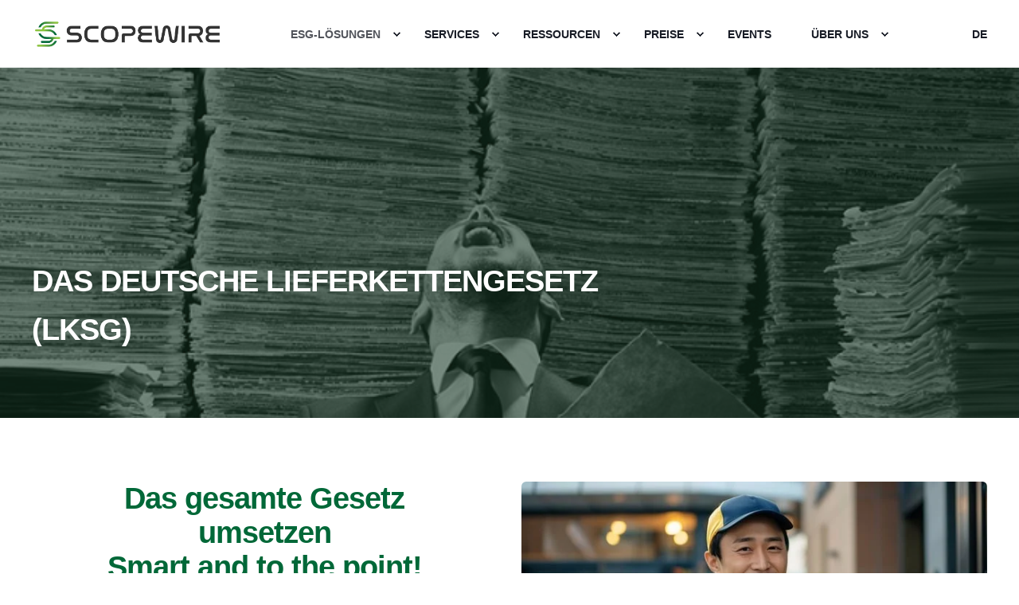

--- FILE ---
content_type: text/html; charset=UTF-8
request_url: https://scopewire.com/de/lksg
body_size: 16387
content:
<!doctype html><html lang="de"><head>
    <meta charset="utf-8">
    <title>Lieferkettengesetz | Scopewire</title>
    <link rel="shortcut icon" href="https://scopewire.com/hubfs/sw-logo-TransBackground-168x168-2.png">
    <meta name="description" content="Das Deutsche Lieferkettengesetz (LkSG) oder auch Lieferkettensorgfaltspflichtengesetz als Cloudlösung der Firma Scopewire.  Konform das Gesetz umsetzen.">

    <style></style>

    

    

    

    
        
        
    
    <meta name="viewport" content="width=device-width, initial-scale=1">

    
    <meta property="og:description" content="Das Deutsche Lieferkettengesetz (LkSG) oder auch Lieferkettensorgfaltspflichtengesetz als Cloudlösung der Firma Scopewire.  Konform das Gesetz umsetzen.">
    <meta property="og:title" content="Lieferkettengesetz | Scopewire">
    <meta name="twitter:description" content="Das Deutsche Lieferkettengesetz (LkSG) oder auch Lieferkettensorgfaltspflichtengesetz als Cloudlösung der Firma Scopewire.  Konform das Gesetz umsetzen.">
    <meta name="twitter:title" content="Lieferkettengesetz | Scopewire">

    

    <script type="application/ld+json">
    {
        "@context": "https://schema.org",
        "@type": "Organization",
        "name": "Scopewire Data GmbH",
        "logo": { 
            "@type": "ImageObject",
            "url": "https://144357402.fs1.hubspotusercontent-eu1.net/hubfs/144357402/sw-logo-TransBackground-3300x554.png"
        },
        "url": "https://scopewire.com/de/lksg",
        "address": {
            "@type": "PostalAddress",
            "addressCountry": "Deutschland",
            "addressRegion": "NRW",
            "addressLocality": "Lichtenau",
            "postalCode":"33165",
            "streetAddress": "Leihbühl 21"
        },
        "knowsLanguage": "de"
    }
</script>
    <style>
a.cta_button{-moz-box-sizing:content-box !important;-webkit-box-sizing:content-box !important;box-sizing:content-box !important;vertical-align:middle}.hs-breadcrumb-menu{list-style-type:none;margin:0px 0px 0px 0px;padding:0px 0px 0px 0px}.hs-breadcrumb-menu-item{float:left;padding:10px 0px 10px 10px}.hs-breadcrumb-menu-divider:before{content:'›';padding-left:10px}.hs-featured-image-link{border:0}.hs-featured-image{float:right;margin:0 0 20px 20px;max-width:50%}@media (max-width: 568px){.hs-featured-image{float:none;margin:0;width:100%;max-width:100%}}.hs-screen-reader-text{clip:rect(1px, 1px, 1px, 1px);height:1px;overflow:hidden;position:absolute !important;width:1px}
</style>

<link rel="stylesheet" href="https://scopewire.com/hubfs/hub_generated/template_assets/1/97866258159/1766047994309/template_pwr.min.css">

        <style>
            body {
                margin:0px;
            }
            img:not([src]):not([srcset]) {
                visibility:hidden;
            }
        </style>
    
<link class="hs-async-css" rel="preload" href="https://scopewire.com/hubfs/hub_generated/template_assets/1/97866247370/1766047992869/template_pwr-defer.min.css" as="style" onload="this.onload=null;this.rel='stylesheet'">
<noscript><link rel="stylesheet" href="https://scopewire.com/hubfs/hub_generated/template_assets/1/97866247370/1766047992869/template_pwr-defer.min.css"></noscript>
<link rel="stylesheet" href="https://scopewire.com/hubfs/hub_generated/template_assets/1/97866247144/1766047988306/template_pwr-burger.min.css" fetchpriority="low">
<link rel="stylesheet" href="https://scopewire.com/hubfs/hub_generated/template_assets/1/97866305508/1766047967111/template_scroll-shadow.min.css" fetchpriority="low">
<style>#hs_cos_wrapper_widget_1716137356131 .pwr-sec-cta__title { color:#006838; }
</style>
<link class="hs-async-css" rel="preload" href="https://scopewire.com/hubfs/hub_generated/template_assets/1/97866257909/1766047976890/template_pwr-sec-cta.min.css" as="style" onload="this.onload=null;this.rel='stylesheet'" fetchpriority="low">
<noscript><link rel="stylesheet" href="https://scopewire.com/hubfs/hub_generated/template_assets/1/97866257909/1766047976890/template_pwr-sec-cta.min.css"></noscript>
<style>#hs_cos_wrapper_module_17185696600667 .pwr-adc__content-wrapper--border-radius { border-radius:40px; }

#hs_cos_wrapper_module_17185696600667 .pwr-bento-grid .pwr-adc__content-wrappers {
  display:grid;
  grid-template-columns:repeat(12,1fr);
  grid-auto-flow:row;
}

#hs_cos_wrapper_module_17185696600667 .pwr-bento-grid .pwr-adc__content-wrappers>[data-index='1'] {
  grid-column:span 9;
  grid-row:span 1;
}

#hs_cos_wrapper_module_17185696600667 .pwr-bento-grid .pwr-adc__content-wrappers>[data-index='2'] {
  grid-column:span 3;
  grid-row:span 1;
}

@media (max-width:991px) {
  #hs_cos_wrapper_module_17185696600667 .pwr-bento-grid .pwr-adc__content-wrappers {
    display:grid;
    grid-template-columns:repeat(9,1fr);
    grid-auto-flow:row;
  }

  #hs_cos_wrapper_module_17185696600667 .pwr-bento-grid .pwr-adc__content-wrappers>[data-index='1'] {
    grid-column:span 9;
    grid-row:span 1;
  }

  #hs_cos_wrapper_module_17185696600667 .pwr-bento-grid .pwr-adc__content-wrappers>[data-index='2'] {
    grid-column:span 3;
    grid-row:span 1;
  }
}

@media (max-width:767px) {
  #hs_cos_wrapper_module_17185696600667 .pwr-bento-grid .pwr-adc__content-wrappers {
    display:grid;
    grid-template-columns:repeat(6,1fr);
    grid-auto-flow:row;
  }

  #hs_cos_wrapper_module_17185696600667 .pwr-bento-grid .pwr-adc__content-wrappers>[data-index='1'] {
    grid-column:span 6;
    grid-row:span 1;
  }

  #hs_cos_wrapper_module_17185696600667 .pwr-bento-grid .pwr-adc__content-wrappers>[data-index='2'] {
    grid-column:span 3;
    grid-row:span 1;
  }
}

@media (max-width:575px) {
  #hs_cos_wrapper_module_17185696600667 .pwr-bento-grid .pwr-adc__content-wrappers {
    display:grid;
    grid-template-columns:repeat(3,1fr);
    grid-auto-flow:row;
  }

  #hs_cos_wrapper_module_17185696600667 .pwr-bento-grid .pwr-adc__content-wrappers>[data-index='1'] {
    grid-column:span 3;
    grid-row:span 1;
  }

  #hs_cos_wrapper_module_17185696600667 .pwr-bento-grid .pwr-adc__content-wrappers>[data-index='2'] {
    grid-column:span 3;
    grid-row:span 1;
  }
}
</style>
<link class="hs-async-css" rel="preload" href="https://scopewire.com/hubfs/hub_generated/template_assets/1/97866237176/1766047968798/template_advanced-content.min.css" as="style" onload="this.onload=null;this.rel='stylesheet'" fetchpriority="low">
<noscript><link rel="stylesheet" href="https://scopewire.com/hubfs/hub_generated/template_assets/1/97866237176/1766047968798/template_advanced-content.min.css"></noscript>

  <style>
  #hs_cos_wrapper_widget_1716156979747 hr {
  border:0 none;
  border-bottom-width:3px;
  border-bottom-style:solid;
  border-bottom-color:rgba(0,104,56,1.0);
  margin-left:auto;
  margin-right:auto;
  margin-top:10px;
  margin-bottom:10px;
  width:80%;
}

  </style>

<link class="hs-async-css" rel="preload" href="https://scopewire.com/hubfs/hub_generated/template_assets/1/97866237432/1766047981070/template_pwr-sec-video.min.css" as="style" onload="this.onload=null;this.rel='stylesheet'">
<noscript><link rel="stylesheet" href="https://scopewire.com/hubfs/hub_generated/template_assets/1/97866237432/1766047981070/template_pwr-sec-video.min.css"></noscript>
<link class="hs-async-css" rel="preload" href="https://scopewire.com/hubfs/hub_generated/template_assets/1/97866332098/1766047967067/template__plyr.min.css" as="style" onload="this.onload=null;this.rel='stylesheet'">
<noscript><link rel="stylesheet" href="https://scopewire.com/hubfs/hub_generated/template_assets/1/97866332098/1766047967067/template__plyr.min.css"></noscript>
<link class="hs-async-css" rel="preload" href="https://scopewire.com/hubfs/hub_generated/template_assets/1/97866258169/1766047983869/template__glightbox.min.css" as="style" onload="this.onload=null;this.rel='stylesheet'" fetchpriority="low">
<noscript><link rel="stylesheet" href="https://scopewire.com/hubfs/hub_generated/template_assets/1/97866258169/1766047983869/template__glightbox.min.css"></noscript>
<link class="hs-async-css" rel="preload" href="https://scopewire.com/hubfs/hub_generated/template_assets/1/97866305739/1766047973660/template_pwr-sec-clients.min.css" as="style" onload="this.onload=null;this.rel='stylesheet'">
<noscript><link rel="stylesheet" href="https://scopewire.com/hubfs/hub_generated/template_assets/1/97866305739/1766047973660/template_pwr-sec-clients.min.css"></noscript>
<link class="hs-async-css" rel="preload" href="https://scopewire.com/hubfs/hub_generated/template_assets/1/97866247374/1766047969451/template__swiper-bundle.min.css" as="style" onload="this.onload=null;this.rel='stylesheet'">
<noscript><link rel="stylesheet" href="https://scopewire.com/hubfs/hub_generated/template_assets/1/97866247374/1766047969451/template__swiper-bundle.min.css"></noscript>
<link class="hs-async-css" rel="preload" href="https://scopewire.com/hubfs/hub_generated/template_assets/1/97866258152/1766047975127/template_pwr-slider.min.css" as="style" onload="this.onload=null;this.rel='stylesheet'">
<noscript><link rel="stylesheet" href="https://scopewire.com/hubfs/hub_generated/template_assets/1/97866258152/1766047975127/template_pwr-slider.min.css"></noscript>
<link class="hs-async-css" rel="preload" href="https://scopewire.com/hubfs/hub_generated/template_assets/1/97866257907/1766047987534/template_pwr-sec-steps.min.css" as="style" onload="this.onload=null;this.rel='stylesheet'">
<noscript><link rel="stylesheet" href="https://scopewire.com/hubfs/hub_generated/template_assets/1/97866257907/1766047987534/template_pwr-sec-steps.min.css"></noscript>
<link class="hs-async-css" rel="preload" href="https://scopewire.com/hubfs/hub_generated/template_assets/1/97866237164/1766047991058/template_pwr-step.min.css" as="style" onload="this.onload=null;this.rel='stylesheet'">
<noscript><link rel="stylesheet" href="https://scopewire.com/hubfs/hub_generated/template_assets/1/97866237164/1766047991058/template_pwr-step.min.css"></noscript>
<link class="hs-async-css" rel="preload" href="https://scopewire.com/hubfs/hub_generated/template_assets/1/97866247357/1766047981977/template_pwr-sec-images.min.css" as="style" onload="this.onload=null;this.rel='stylesheet'">
<noscript><link rel="stylesheet" href="https://scopewire.com/hubfs/hub_generated/template_assets/1/97866247357/1766047981977/template_pwr-sec-images.min.css"></noscript>
<style>#hs_cos_wrapper_module_17158523893426 .pwr-sec-price-tables--toggle-active .pwr-price-toggle__switch { background-color:#03cb76; }
</style>
<link class="hs-async-css" rel="preload" href="https://scopewire.com/hubfs/hub_generated/template_assets/1/97866247145/1766047990579/template_pwr-sec-price.min.css" as="style" onload="this.onload=null;this.rel='stylesheet'">
<noscript><link rel="stylesheet" href="https://scopewire.com/hubfs/hub_generated/template_assets/1/97866247145/1766047990579/template_pwr-sec-price.min.css"></noscript>
<link class="hs-async-css" rel="preload" href="https://scopewire.com/hubfs/hub_generated/template_assets/1/97866258111/1766047965942/template_pricing-toggle.min.css" as="style" onload="this.onload=null;this.rel='stylesheet'">
<noscript><link rel="stylesheet" href="https://scopewire.com/hubfs/hub_generated/template_assets/1/97866258111/1766047965942/template_pricing-toggle.min.css"></noscript>
<link class="hs-async-css" rel="preload" href="https://scopewire.com/hubfs/hub_generated/template_assets/1/97866247356/1766047975259/template_pwr-price.min.css" as="style" onload="this.onload=null;this.rel='stylesheet'">
<noscript><link rel="stylesheet" href="https://scopewire.com/hubfs/hub_generated/template_assets/1/97866247356/1766047975259/template_pwr-price.min.css"></noscript>
<style></style>
<link class="hs-async-css" rel="preload" href="https://scopewire.com/hubfs/hub_generated/template_assets/1/97866237626/1766047961805/template_pwr-sec-accordion.min.css" as="style" onload="this.onload=null;this.rel='stylesheet'">
<noscript><link rel="stylesheet" href="https://scopewire.com/hubfs/hub_generated/template_assets/1/97866237626/1766047961805/template_pwr-sec-accordion.min.css"></noscript>
<link class="hs-async-css" rel="preload" href="https://scopewire.com/hubfs/hub_generated/template_assets/1/97866257896/1766047976663/template_pwr-accordion.min.css" as="style" onload="this.onload=null;this.rel='stylesheet'">
<noscript><link rel="stylesheet" href="https://scopewire.com/hubfs/hub_generated/template_assets/1/97866257896/1766047976663/template_pwr-accordion.min.css"></noscript>
<link class="hs-async-css" rel="preload" href="https://scopewire.com/hubfs/hub_generated/template_assets/1/97866237376/1766047957317/template_pwr-footer.min.css" as="style" onload="this.onload=null;this.rel='stylesheet'" fetchpriority="low">
<noscript><link rel="stylesheet" href="https://scopewire.com/hubfs/hub_generated/template_assets/1/97866237376/1766047957317/template_pwr-footer.min.css"></noscript>
<link class="hs-async-css" rel="preload" href="https://scopewire.com/hubfs/hub_generated/template_assets/1/97866237638/1766047984589/template_pwr-transitions.min.css" as="style" onload="this.onload=null;this.rel='stylesheet'">
<noscript><link rel="stylesheet" href="https://scopewire.com/hubfs/hub_generated/template_assets/1/97866237638/1766047984589/template_pwr-transitions.min.css"></noscript>
<link class="hs-async-css" rel="preload" href="https://scopewire.com/hubfs/hub_generated/template_assets/1/97866247371/1766047991755/template_custom-styles.min.css" as="style" onload="this.onload=null;this.rel='stylesheet'">
<noscript><link rel="stylesheet" href="https://scopewire.com/hubfs/hub_generated/template_assets/1/97866247371/1766047991755/template_custom-styles.min.css"></noscript>
<!-- Editor Styles -->
<style id="hs_editor_style" type="text/css">
#hs_cos_wrapper_widget_1716137980903  { display: block !important; padding-top: 0px !important }
#hs_cos_wrapper_widget_1716146352909  { display: block !important; padding-top: 30px !important }
#hs_cos_wrapper_widget_1716137980903  { display: block !important; padding-top: 0px !important }
#hs_cos_wrapper_widget_1716146352909  { display: block !important; padding-top: 30px !important }
.dnd_area-row-0-force-full-width-section > .row-fluid {
  max-width: none !important;
}
.dnd_area-row-2-force-full-width-section > .row-fluid {
  max-width: none !important;
}
.dnd_area-row-3-force-full-width-section > .row-fluid {
  max-width: none !important;
}
.dnd_area-row-5-force-full-width-section > .row-fluid {
  max-width: none !important;
}
.dnd_area-row-6-force-full-width-section > .row-fluid {
  max-width: none !important;
}
.dnd_area-row-7-force-full-width-section > .row-fluid {
  max-width: none !important;
}
.dnd_area-row-8-force-full-width-section > .row-fluid {
  max-width: none !important;
}
.dnd_area-row-11-force-full-width-section > .row-fluid {
  max-width: none !important;
}
.dnd_area-row-14-force-full-width-section > .row-fluid {
  max-width: none !important;
}
.dnd_area-row-15-force-full-width-section > .row-fluid {
  max-width: none !important;
}
.dnd_area-row-16-force-full-width-section > .row-fluid {
  max-width: none !important;
}
.dnd_area-row-17-force-full-width-section > .row-fluid {
  max-width: none !important;
}
.widget_1716137980903-flexbox-positioning {
  display: -ms-flexbox !important;
  -ms-flex-direction: column !important;
  -ms-flex-align: center !important;
  -ms-flex-pack: start;
  display: flex !important;
  flex-direction: column !important;
  align-items: center !important;
  justify-content: flex-start;
}
.widget_1716137980903-flexbox-positioning > div {
  max-width: 100%;
  flex-shrink: 0 !important;
}
.widget_1716146352909-flexbox-positioning {
  display: -ms-flexbox !important;
  -ms-flex-direction: column !important;
  -ms-flex-align: center !important;
  -ms-flex-pack: start;
  display: flex !important;
  flex-direction: column !important;
  align-items: center !important;
  justify-content: flex-start;
}
.widget_1716146352909-flexbox-positioning > div {
  max-width: 100%;
  flex-shrink: 0 !important;
}
/* HubSpot Styles (default) */
.dnd_area-row-0-padding {
  padding-top: 0px !important;
  padding-bottom: 0px !important;
  padding-left: 0px !important;
  padding-right: 0px !important;
}
.dnd_area-row-2-padding {
  padding-top: 0px !important;
  padding-bottom: 0px !important;
  padding-left: 0px !important;
  padding-right: 0px !important;
}
.dnd_area-row-3-padding {
  padding-top: 0px !important;
  padding-bottom: 0px !important;
  padding-left: 0px !important;
  padding-right: 0px !important;
}
.dnd_area-row-4-padding {
  padding-top: 30px !important;
  padding-bottom: 30px !important;
}
.dnd_area-row-5-padding {
  padding-top: 20px !important;
  padding-bottom: 20px !important;
}
.dnd_area-row-6-padding {
  padding-top: 0px !important;
  padding-bottom: 0px !important;
  padding-left: 0px !important;
  padding-right: 0px !important;
}
.dnd_area-row-7-padding {
  padding-top: 0px !important;
  padding-bottom: 0px !important;
  padding-left: 0px !important;
  padding-right: 0px !important;
}
.dnd_area-row-8-padding {
  padding-top: 0px !important;
  padding-bottom: 0px !important;
  padding-left: 0px !important;
  padding-right: 0px !important;
}
.dnd_area-row-11-padding {
  padding-top: 0px !important;
  padding-bottom: 0px !important;
  padding-left: 0px !important;
  padding-right: 0px !important;
}
.dnd_area-row-12-padding {
  padding-top: 30px !important;
  padding-bottom: 10px !important;
}
.dnd_area-row-12-background-layers {
  background-image: linear-gradient(rgba(238, 238, 238, 1), rgba(238, 238, 238, 1)) !important;
  background-position: left top !important;
  background-size: auto !important;
  background-repeat: no-repeat !important;
}
.dnd_area-row-13-padding {
  padding-top: 20px !important;
  padding-bottom: 30px !important;
}
.dnd_area-row-13-background-layers {
  background-image: linear-gradient(rgba(238, 238, 238, 1), rgba(238, 238, 238, 1)) !important;
  background-position: left top !important;
  background-size: auto !important;
  background-repeat: no-repeat !important;
}
.dnd_area-row-14-padding {
  padding-top: 0px !important;
  padding-bottom: 0px !important;
  padding-left: 0px !important;
  padding-right: 0px !important;
}
.dnd_area-row-15-padding {
  padding-top: 0px !important;
  padding-bottom: 0px !important;
  padding-left: 0px !important;
  padding-right: 0px !important;
}
.dnd_area-row-16-padding {
  padding-top: 0px !important;
  padding-bottom: 0px !important;
  padding-left: 0px !important;
  padding-right: 0px !important;
}
.dnd_area-row-17-padding {
  padding-top: 0px !important;
  padding-bottom: 0px !important;
  padding-left: 0px !important;
  padding-right: 0px !important;
}
.module_17158523893426-hidden {
  display: none !important;
}
</style>
    

    
    <link rel="canonical" href="https://scopewire.com/de/lksg">


<meta property="og:image" content="https://scopewire.com/hubfs/box-8598084_640.jpg">
<meta property="og:image:width" content="640">
<meta property="og:image:height" content="427">
<meta property="og:image:alt" content="Deutsches Lieferkettengesetz von Scopewire">
<meta name="twitter:image" content="https://scopewire.com/hubfs/box-8598084_640.jpg">
<meta name="twitter:image:alt" content="Deutsches Lieferkettengesetz von Scopewire">

<meta property="og:url" content="https://scopewire.com/de/lksg">
<meta name="twitter:card" content="summary_large_image">
<meta http-equiv="content-language" content="de">
<link rel="alternate" hreflang="de" href="https://scopewire.com/de/lksg">
<link rel="alternate" hreflang="en" href="https://scopewire.com/en/lksg">





  
  <meta name="generator" content="HubSpot"></head>
  <body>
    <div class="body-wrapper   hs-content-id-103540427255 hs-site-page page  
    pwr-v--47 line-numbers" data-aos-global-disable="phone" data-aos-global-offset="250" data-aos-global-delay="50" data-aos-global-duration="400"><div id="hs_cos_wrapper_page_settings" class="hs_cos_wrapper hs_cos_wrapper_widget hs_cos_wrapper_type_module" style="" data-hs-cos-general-type="widget" data-hs-cos-type="module"></div><div data-global-resource-path="@marketplace/maka_Agency/POWER THEME/templates/partials/header.html"><header class="header">

    
    <a href="#main-content" class="pwr-header__skip">Skip to content</a><div class="header__container"><div id="hs_cos_wrapper_header_page" class="hs_cos_wrapper hs_cos_wrapper_widget hs_cos_wrapper_type_module" style="" data-hs-cos-general-type="widget" data-hs-cos-type="module"><!-- templateType: none -->
<style>
    .pwr--page-editor-fix {
        max-height: 120px;
    }
 </style>



<div id="pwr-js-burger" class="pwr-burger closed vanilla pwr--light pwr--page-editor-fix ">
  <a href="#" id="pwr-js-burger__trigger-close" aria-label="Close Burger Menu" class="pwr-burger__trigger-close vanilla">
    Close <span class="pwr-burger__icon-close"></span>
  </a>
          
            
          
          <div class="pwr-burger__menu pwr-js-menu pwr-scroll-shadow__wrapper pwr-scroll-shadow__wrapper--vert pwr-scroll-shadow__root pwr-scroll-shadow__root--vert"><span id="hs_cos_wrapper_menu_97866781391" class="hs_cos_wrapper hs_cos_wrapper_widget hs_cos_wrapper_type_menu" style="" data-hs-cos-general-type="widget" data-hs-cos-type="menu"><div class="hs-menu-wrapper pwr-a11y-menu no-flyouts hs-menu-flow-vertical" aria-label="burger" role="navigation" data-sitemap-name="default" id="hs_menu_wrapper_menu_97866781391" data-menu-id="97866781391" ">
            <ul role="menu">
                
                    <li class="hs-menu-item hs-menu-depth-1 hs-item-has-children active-branch" role="none">
        <a href="javascript:;" role="menuitem" tabindex="-1">ESG-Lösungen</a>
    <div class="pwr-menu_submenu-btn keyboard-clickable" role="menuitem" tabindex="0" aria-label="Expand ESG-Lösungen">
        <div class="pwr-menu_submenu-arrow"></div>
    </div><ul role="menu" class="hs-menu-children-wrapper pwr-menu_submenu-child-wrapper">
            <li class="hs-menu-item hs-menu-depth-2 " role="none">
        <a href="https://scopewire.com/de/esg-csrd-berichterstattung" role="menuitem"><span class="focus-target">CSRD / ESG Berichterstattung</span></a>
    </li>
            <li class="hs-menu-item hs-menu-depth-2 " role="none">
        <a href="https://scopewire.com/de/lieferanten-risikoanalyse" role="menuitem"><span class="focus-target">Lieferanten / Kunden-Risikoanalyse</span></a>
    </li>
            <li class="hs-menu-item hs-menu-depth-2  active-branch active" role="none">
        <a href="https://scopewire.com/de/lksg" role="menuitem" aria-current="page"><span class="focus-target">Deutsches Lieferkettengesetz (LkSG )</span></a>
    </li>
            <li class="hs-menu-item hs-menu-depth-2 " role="none">
        <a href="https://scopewire.com/de/reach-rohs" role="menuitem"><span class="focus-target">REACH Verordnung &amp; RoHS Richtlinie</span></a>
    </li>
            <li class="hs-menu-item hs-menu-depth-2 " role="none">
        <a href="https://scopewire.com/de/cbam" role="menuitem"><span class="focus-target">CO₂ Grenzausgleichssystem (CBAM)</span></a>
    </li>
            <li class="hs-menu-item hs-menu-depth-2 " role="none">
        <a href="https://scopewire.com/de/co2-fussabdruck" role="menuitem"><span class="focus-target">CO₂ Fußabdruck</span></a>
    </li>
            <li class="hs-menu-item hs-menu-depth-2 " role="none">
        <a href="https://scopewire.com/de/hinschg" role="menuitem"><span class="focus-target">Hinweisgeberschutzgesetz (HinSchG)</span></a>
    </li></ul>
    </li>
                    
                    <li class="hs-menu-item hs-menu-depth-1 hs-item-has-children" role="none">
        <a href="javascript:;" role="menuitem" tabindex="-1">Services</a>
    <div class="pwr-menu_submenu-btn keyboard-clickable" role="menuitem" tabindex="0" aria-label="Expand Services">
        <div class="pwr-menu_submenu-arrow"></div>
    </div><ul role="menu" class="hs-menu-children-wrapper pwr-menu_submenu-child-wrapper">
            <li class="hs-menu-item hs-menu-depth-2 " role="none">
        <a href="https://scopewire.com/de/lksg-services" role="menuitem"><span class="focus-target">Rund um das Lieferkettengesetz (LkSG)</span></a>
    </li>
            <li class="hs-menu-item hs-menu-depth-2 hs-item-has-children" role="none">
        <a href="https://scopewire.com/de/schulungen" role="menuitem" aria-haspopup="true" aria-expanded="false"><span class="focus-target">Schulungen</span></a>
    <div class="pwr-menu_submenu-btn keyboard-clickable" role="menuitem" tabindex="0" aria-label="Expand Schulungen">
        <div class="pwr-menu_submenu-arrow"></div>
    </div><ul role="menu" class="hs-menu-children-wrapper pwr-menu_submenu-child-wrapper">
            <li class="hs-menu-item hs-menu-depth-3 " role="none">
        <a href="https://scopewire.com/de/schulung-lksg-teil1" role="menuitem"><span class="focus-target">LkSG Teil 1 - Risiken Erkennen</span></a>
    </li>
            <li class="hs-menu-item hs-menu-depth-3 " role="none">
        <a href="https://scopewire.com/de/schulung-lksg-teil2" role="menuitem"><span class="focus-target">LkSG Teil 2 - Prävention, Abhilfe, Bericht</span></a>
    </li></ul>
    </li>
            <li class="hs-menu-item hs-menu-depth-2 hs-item-has-children" role="none">
        <a href="https://scopewire.com/de/zertifizierungen-iso" role="menuitem" aria-haspopup="true" aria-expanded="false"><span class="focus-target">Zertifizierungen / Audits</span></a>
    <div class="pwr-menu_submenu-btn keyboard-clickable" role="menuitem" tabindex="0" aria-label="Expand Zertifizierungen / Audits">
        <div class="pwr-menu_submenu-arrow"></div>
    </div><ul role="menu" class="hs-menu-children-wrapper pwr-menu_submenu-child-wrapper">
            <li class="hs-menu-item hs-menu-depth-3 " role="none">
        <a href="https://scopewire.com/de/services-iso-9001" role="menuitem"><span class="focus-target">ISO 9001</span></a>
    </li>
            <li class="hs-menu-item hs-menu-depth-3 " role="none">
        <a href="https://scopewire.com/de/services-iso-14001" role="menuitem"><span class="focus-target">ISO 14001</span></a>
    </li>
            <li class="hs-menu-item hs-menu-depth-3 " role="none">
        <a href="https://scopewire.com/de/services-iso-27001" role="menuitem"><span class="focus-target">ISO 27001</span></a>
    </li></ul>
    </li></ul>
    </li>
                    
                    <li class="hs-menu-item hs-menu-depth-1 hs-item-has-children" role="none">
        <a href="javascript:;" role="menuitem" tabindex="-1">Ressourcen</a>
    <div class="pwr-menu_submenu-btn keyboard-clickable" role="menuitem" tabindex="0" aria-label="Expand Ressourcen">
        <div class="pwr-menu_submenu-arrow"></div>
    </div><ul role="menu" class="hs-menu-children-wrapper pwr-menu_submenu-child-wrapper">
            <li class="hs-menu-item hs-menu-depth-2 " role="none">
        <a href="https://scopewire.com/de/artikel" role="menuitem"><span class="focus-target">Fachartikel</span></a>
    </li>
            <li class="hs-menu-item hs-menu-depth-2 " role="none">
        <a href="https://scopewire.com/de/news" role="menuitem"><span class="focus-target">News</span></a>
    </li>
            <li class="hs-menu-item hs-menu-depth-2 hs-item-has-children" role="none">
        <a href="javascript:;" role="menuitem" tabindex="-1">Wissensdatenbank</a>
    <div class="pwr-menu_submenu-btn keyboard-clickable" role="menuitem" tabindex="0" aria-label="Expand Wissensdatenbank">
        <div class="pwr-menu_submenu-arrow"></div>
    </div><ul role="menu" class="hs-menu-children-wrapper pwr-menu_submenu-child-wrapper">
            <li class="hs-menu-item hs-menu-depth-3 " role="none">
        <a href="https://scopewire.com/de/ressourcen-hinschg" role="menuitem"><span class="focus-target">HinSchG</span></a>
    </li>
            <li class="hs-menu-item hs-menu-depth-3 " role="none">
        <a href="https://scopewire.com/de/ressourcen-reach-roh" role="menuitem"><span class="focus-target">REACH &amp; RoHS</span></a>
    </li>
            <li class="hs-menu-item hs-menu-depth-3 " role="none">
        <a href="https://scopewire.com/de/ressourcen-cbam" role="menuitem"><span class="focus-target">CBAM</span></a>
    </li>
            <li class="hs-menu-item hs-menu-depth-3 " role="none">
        <a href="https://scopewire.com/de/ressourcen-csrd" role="menuitem"><span class="focus-target">CSRD / ESG</span></a>
    </li></ul>
    </li></ul>
    </li>
                    
                    <li class="hs-menu-item hs-menu-depth-1 hs-item-has-children" role="none">
        <a href="javascript:;" role="menuitem" tabindex="-1">Preise</a>
    <div class="pwr-menu_submenu-btn keyboard-clickable" role="menuitem" tabindex="0" aria-label="Expand Preise">
        <div class="pwr-menu_submenu-arrow"></div>
    </div><ul role="menu" class="hs-menu-children-wrapper pwr-menu_submenu-child-wrapper">
            <li class="hs-menu-item hs-menu-depth-2 " role="none">
        <a href="https://scopewire.com/de/preise-elearning" role="menuitem"><span class="focus-target">E-Learning</span></a>
    </li>
            <li class="hs-menu-item hs-menu-depth-2 " role="none">
        <a href="https://scopewire.com/de/preise-hinschg" role="menuitem"><span class="focus-target">Hinweisgeberportal</span></a>
    </li></ul>
    </li>
                    
                    <li class="hs-menu-item hs-menu-depth-1 " role="none">
        <a href="https://scopewire.com/de/events-und-termine" role="menuitem"><span class="focus-target">Events</span></a>
    </li>
                    
                    <li class="hs-menu-item hs-menu-depth-1 hs-item-has-children" role="none">
        <a href="https://scopewire.com/de/%C3%BCber-uns" role="menuitem" aria-haspopup="true" aria-expanded="false"><span class="focus-target">Über uns</span></a>
    <div class="pwr-menu_submenu-btn keyboard-clickable" role="menuitem" tabindex="0" aria-label="Expand Über uns">
        <div class="pwr-menu_submenu-arrow"></div>
    </div><ul role="menu" class="hs-menu-children-wrapper pwr-menu_submenu-child-wrapper">
            <li class="hs-menu-item hs-menu-depth-2 " role="none">
        <a href="https://scopewire.com/de/partner" role="menuitem"><span class="focus-target">Partner</span></a>
    </li>
            <li class="hs-menu-item hs-menu-depth-2 " role="none">
        <a href="https://scopewire.com/de/kontakt" role="menuitem"><span class="focus-target">Kontakt</span></a>
    </li></ul>
    </li>
                    </ul>
        </div></span></div><div class="pwr-burger-bottom-bar pwr-a11y-menu"><div class="pwr-burger-bottom-bar__item">
      <a href="#" id="pwr-js-burger-language__trigger" class="pwr-burger-bottom-bar__item-link pwr-burger-language__trigger" tabindex="-1">
        <div class="pwr-header-right-bar__icon pwr-icon pwr--padding-r-sm">
          <svg xmlns="http://www.w3.org/2000/svg" viewbox="0 0 512 512"><!--!Font Awesome Pro 6.6.0 by @fontawesome - https://fontawesome.com License - https://fontawesome.com/license (Commercial License) Copyright 2024 Fonticons, Inc.--><path d="M256 464c7.4 0 27-7.2 47.6-48.4c8.8-17.7 16.4-39.2 22-63.6l-139.2 0c5.6 24.4 13.2 45.9 22 63.6C229 456.8 248.6 464 256 464zM178.5 304l155 0c1.6-15.3 2.5-31.4 2.5-48s-.9-32.7-2.5-48l-155 0c-1.6 15.3-2.5 31.4-2.5 48s.9 32.7 2.5 48zm7.9-144l139.2 0c-5.6-24.4-13.2-45.9-22-63.6C283 55.2 263.4 48 256 48s-27 7.2-47.6 48.4c-8.8 17.7-16.4 39.2-22 63.6zm195.3 48c1.5 15.5 2.2 31.6 2.2 48s-.8 32.5-2.2 48l76.7 0c3.6-15.4 5.6-31.5 5.6-48s-1.9-32.6-5.6-48l-76.7 0zm58.8-48c-21.4-41.1-56.1-74.1-98.4-93.4c14.1 25.6 25.3 57.5 32.6 93.4l65.9 0zm-303.3 0c7.3-35.9 18.5-67.7 32.6-93.4c-42.3 19.3-77 52.3-98.4 93.4l65.9 0zM53.6 208c-3.6 15.4-5.6 31.5-5.6 48s1.9 32.6 5.6 48l76.7 0c-1.5-15.5-2.2-31.6-2.2-48s.8-32.5 2.2-48l-76.7 0zM342.1 445.4c42.3-19.3 77-52.3 98.4-93.4l-65.9 0c-7.3 35.9-18.5 67.7-32.6 93.4zm-172.2 0c-14.1-25.6-25.3-57.5-32.6-93.4l-65.9 0c21.4 41.1 56.1 74.1 98.4 93.4zM256 512A256 256 0 1 1 256 0a256 256 0 1 1 0 512z" /></svg>
        </div>
        <span>de</span>
        <div class="pwr-menu_submenu-btn keyboard-clickable" role="menuitem" tabindex="0" aria-label="Expand Language">
        <div class="pwr-menu_submenu-arrow"></div>
    </div>
      </a>
      <div id="pwr-js-burger-language__inner" class="pwr-burger-bottom-bar__inner pwr-burger-language__inner hs-skip-lang-url-rewrite"><a class="pwr-burger-bottom-bar__item-link pwr-burger-language__link" lang="en" href="https://scopewire.com/en/lksg">en</a></div>
    </div></div>
</div><div id="pwr-header-fixed__spacer" class="pwr-header-fixed__spacer vanilla"></div><div id="pwr-header-fixed" class="pwr-header vanilla pwr-header-fixed  pwr--light  pwr-header--light-on-scroll  pwr--page-editor-fix " data-mm-anim-fot-reveal="true" data-mm-anim-slide="true" data-mm-anim-fade="true">
  <div class="page-center pwr-header--padding">
    <div class="pwr-header-full pwr--clearfix">
      <div class="pwr-header-logo "><a class="pwr-header__logo-link" href="https://scopewire.com/de/?hsLang=de" aria-label="Back to Home">
        
        
        
        
            
            
            <img src="https://scopewire.com/hs-fs/hubfs/sw-logo-TransBackground-3300x554.png?width=3300&amp;height=554&amp;name=sw-logo-TransBackground-3300x554.png" alt="" class="pwr-header-logo__img" width="3300" height="554" srcset="https://scopewire.com/hs-fs/hubfs/sw-logo-TransBackground-3300x554.png?width=1650&amp;height=277&amp;name=sw-logo-TransBackground-3300x554.png 1650w, https://scopewire.com/hs-fs/hubfs/sw-logo-TransBackground-3300x554.png?width=3300&amp;height=554&amp;name=sw-logo-TransBackground-3300x554.png 3300w, https://scopewire.com/hs-fs/hubfs/sw-logo-TransBackground-3300x554.png?width=4950&amp;height=831&amp;name=sw-logo-TransBackground-3300x554.png 4950w, https://scopewire.com/hs-fs/hubfs/sw-logo-TransBackground-3300x554.png?width=6600&amp;height=1108&amp;name=sw-logo-TransBackground-3300x554.png 6600w, https://scopewire.com/hs-fs/hubfs/sw-logo-TransBackground-3300x554.png?width=8250&amp;height=1385&amp;name=sw-logo-TransBackground-3300x554.png 8250w, https://scopewire.com/hs-fs/hubfs/sw-logo-TransBackground-3300x554.png?width=9900&amp;height=1662&amp;name=sw-logo-TransBackground-3300x554.png 9900w" sizes="(max-width: 3300px) 100vw, 3300px"></a>
      </div><div id="pwr-js-header__menu" class="pwr-header__menu    pwr-header__menu--dropdown pwr-header__menu--right pwr-header__menu--right-with-lang" style="left: 25%;"><div class="pwr-js-menu"><span id="hs_cos_wrapper_menu_97866781391" class="hs_cos_wrapper hs_cos_wrapper_widget hs_cos_wrapper_type_menu" style="" data-hs-cos-general-type="widget" data-hs-cos-type="menu"><div class="hs-menu-wrapper pwr-a11y-menu flyouts hs-menu-flow-horizontal" aria-label="main" role="navigation" data-sitemap-name="default" id="hs_menu_wrapper_menu_97866781391" data-menu-id="97866781391" ">
            <ul role="menu">
                
                    <li class="hs-menu-item hs-menu-depth-1 hs-item-has-children active-branch" role="none">
        <a href="javascript:;" role="menuitem" tabindex="-1">ESG-Lösungen</a>
    <div class="pwr-menu_submenu-btn keyboard-clickable" role="menuitem" tabindex="0" aria-label="Expand ESG-Lösungen" aria-haspopup="true">
        <div class="pwr-menu_submenu-arrow"></div>
    </div><ul role="menu" class="hs-menu-children-wrapper pwr-menu_submenu-child-wrapper">
            <li class="hs-menu-item hs-menu-depth-2 " role="none">
        <a href="https://scopewire.com/de/esg-csrd-berichterstattung" role="menuitem"><span class="focus-target">CSRD / ESG Berichterstattung</span></a>
    </li>
            <li class="hs-menu-item hs-menu-depth-2 " role="none">
        <a href="https://scopewire.com/de/lieferanten-risikoanalyse" role="menuitem"><span class="focus-target">Lieferanten / Kunden-Risikoanalyse</span></a>
    </li>
            <li class="hs-menu-item hs-menu-depth-2  active-branch active" role="none">
        <a href="https://scopewire.com/de/lksg" role="menuitem" aria-current="page"><span class="focus-target">Deutsches Lieferkettengesetz (LkSG )</span></a>
    </li>
            <li class="hs-menu-item hs-menu-depth-2 " role="none">
        <a href="https://scopewire.com/de/reach-rohs" role="menuitem"><span class="focus-target">REACH Verordnung &amp; RoHS Richtlinie</span></a>
    </li>
            <li class="hs-menu-item hs-menu-depth-2 " role="none">
        <a href="https://scopewire.com/de/cbam" role="menuitem"><span class="focus-target">CO₂ Grenzausgleichssystem (CBAM)</span></a>
    </li>
            <li class="hs-menu-item hs-menu-depth-2 " role="none">
        <a href="https://scopewire.com/de/co2-fussabdruck" role="menuitem"><span class="focus-target">CO₂ Fußabdruck</span></a>
    </li>
            <li class="hs-menu-item hs-menu-depth-2 " role="none">
        <a href="https://scopewire.com/de/hinschg" role="menuitem"><span class="focus-target">Hinweisgeberschutzgesetz (HinSchG)</span></a>
    </li></ul>
    </li>
                    
                    <li class="hs-menu-item hs-menu-depth-1 hs-item-has-children" role="none">
        <a href="javascript:;" role="menuitem" tabindex="-1">Services</a>
    <div class="pwr-menu_submenu-btn keyboard-clickable" role="menuitem" tabindex="0" aria-label="Expand Services" aria-haspopup="true">
        <div class="pwr-menu_submenu-arrow"></div>
    </div><ul role="menu" class="hs-menu-children-wrapper pwr-menu_submenu-child-wrapper">
            <li class="hs-menu-item hs-menu-depth-2 " role="none">
        <a href="https://scopewire.com/de/lksg-services" role="menuitem"><span class="focus-target">Rund um das Lieferkettengesetz (LkSG)</span></a>
    </li>
            <li class="hs-menu-item hs-menu-depth-2 hs-item-has-children" role="none">
        <a href="https://scopewire.com/de/schulungen" role="menuitem" aria-haspopup="true" aria-expanded="false"><span class="focus-target">Schulungen</span></a>
    <div class="pwr-menu_submenu-btn keyboard-clickable" role="menuitem" tabindex="0" aria-label="Expand Schulungen" aria-haspopup="true">
        <div class="pwr-menu_submenu-arrow"></div>
    </div><ul role="menu" class="hs-menu-children-wrapper pwr-menu_submenu-child-wrapper">
            <li class="hs-menu-item hs-menu-depth-3 " role="none">
        <a href="https://scopewire.com/de/schulung-lksg-teil1" role="menuitem"><span class="focus-target">LkSG Teil 1 - Risiken Erkennen</span></a>
    </li>
            <li class="hs-menu-item hs-menu-depth-3 " role="none">
        <a href="https://scopewire.com/de/schulung-lksg-teil2" role="menuitem"><span class="focus-target">LkSG Teil 2 - Prävention, Abhilfe, Bericht</span></a>
    </li></ul>
    </li>
            <li class="hs-menu-item hs-menu-depth-2 hs-item-has-children" role="none">
        <a href="https://scopewire.com/de/zertifizierungen-iso" role="menuitem" aria-haspopup="true" aria-expanded="false"><span class="focus-target">Zertifizierungen / Audits</span></a>
    <div class="pwr-menu_submenu-btn keyboard-clickable" role="menuitem" tabindex="0" aria-label="Expand Zertifizierungen / Audits" aria-haspopup="true">
        <div class="pwr-menu_submenu-arrow"></div>
    </div><ul role="menu" class="hs-menu-children-wrapper pwr-menu_submenu-child-wrapper">
            <li class="hs-menu-item hs-menu-depth-3 " role="none">
        <a href="https://scopewire.com/de/services-iso-9001" role="menuitem"><span class="focus-target">ISO 9001</span></a>
    </li>
            <li class="hs-menu-item hs-menu-depth-3 " role="none">
        <a href="https://scopewire.com/de/services-iso-14001" role="menuitem"><span class="focus-target">ISO 14001</span></a>
    </li>
            <li class="hs-menu-item hs-menu-depth-3 " role="none">
        <a href="https://scopewire.com/de/services-iso-27001" role="menuitem"><span class="focus-target">ISO 27001</span></a>
    </li></ul>
    </li></ul>
    </li>
                    
                    <li class="hs-menu-item hs-menu-depth-1 hs-item-has-children" role="none">
        <a href="javascript:;" role="menuitem" tabindex="-1">Ressourcen</a>
    <div class="pwr-menu_submenu-btn keyboard-clickable" role="menuitem" tabindex="0" aria-label="Expand Ressourcen" aria-haspopup="true">
        <div class="pwr-menu_submenu-arrow"></div>
    </div><ul role="menu" class="hs-menu-children-wrapper pwr-menu_submenu-child-wrapper">
            <li class="hs-menu-item hs-menu-depth-2 " role="none">
        <a href="https://scopewire.com/de/artikel" role="menuitem"><span class="focus-target">Fachartikel</span></a>
    </li>
            <li class="hs-menu-item hs-menu-depth-2 " role="none">
        <a href="https://scopewire.com/de/news" role="menuitem"><span class="focus-target">News</span></a>
    </li>
            <li class="hs-menu-item hs-menu-depth-2 hs-item-has-children" role="none">
        <a href="javascript:;" role="menuitem" tabindex="-1">Wissensdatenbank</a>
    <div class="pwr-menu_submenu-btn keyboard-clickable" role="menuitem" tabindex="0" aria-label="Expand Wissensdatenbank" aria-haspopup="true">
        <div class="pwr-menu_submenu-arrow"></div>
    </div><ul role="menu" class="hs-menu-children-wrapper pwr-menu_submenu-child-wrapper">
            <li class="hs-menu-item hs-menu-depth-3 " role="none">
        <a href="https://scopewire.com/de/ressourcen-hinschg" role="menuitem"><span class="focus-target">HinSchG</span></a>
    </li>
            <li class="hs-menu-item hs-menu-depth-3 " role="none">
        <a href="https://scopewire.com/de/ressourcen-reach-roh" role="menuitem"><span class="focus-target">REACH &amp; RoHS</span></a>
    </li>
            <li class="hs-menu-item hs-menu-depth-3 " role="none">
        <a href="https://scopewire.com/de/ressourcen-cbam" role="menuitem"><span class="focus-target">CBAM</span></a>
    </li>
            <li class="hs-menu-item hs-menu-depth-3 " role="none">
        <a href="https://scopewire.com/de/ressourcen-csrd" role="menuitem"><span class="focus-target">CSRD / ESG</span></a>
    </li></ul>
    </li></ul>
    </li>
                    
                    <li class="hs-menu-item hs-menu-depth-1 hs-item-has-children" role="none">
        <a href="javascript:;" role="menuitem" tabindex="-1">Preise</a>
    <div class="pwr-menu_submenu-btn keyboard-clickable" role="menuitem" tabindex="0" aria-label="Expand Preise" aria-haspopup="true">
        <div class="pwr-menu_submenu-arrow"></div>
    </div><ul role="menu" class="hs-menu-children-wrapper pwr-menu_submenu-child-wrapper">
            <li class="hs-menu-item hs-menu-depth-2 " role="none">
        <a href="https://scopewire.com/de/preise-elearning" role="menuitem"><span class="focus-target">E-Learning</span></a>
    </li>
            <li class="hs-menu-item hs-menu-depth-2 " role="none">
        <a href="https://scopewire.com/de/preise-hinschg" role="menuitem"><span class="focus-target">Hinweisgeberportal</span></a>
    </li></ul>
    </li>
                    
                    <li class="hs-menu-item hs-menu-depth-1 " role="none">
        <a href="https://scopewire.com/de/events-und-termine" role="menuitem"><span class="focus-target">Events</span></a>
    </li>
                    
                    <li class="hs-menu-item hs-menu-depth-1 hs-item-has-children" role="none">
        <a href="https://scopewire.com/de/%C3%BCber-uns" role="menuitem" aria-haspopup="true" aria-expanded="false"><span class="focus-target">Über uns</span></a>
    <div class="pwr-menu_submenu-btn keyboard-clickable" role="menuitem" tabindex="0" aria-label="Expand Über uns" aria-haspopup="true">
        <div class="pwr-menu_submenu-arrow"></div>
    </div><ul role="menu" class="hs-menu-children-wrapper pwr-menu_submenu-child-wrapper">
            <li class="hs-menu-item hs-menu-depth-2 " role="none">
        <a href="https://scopewire.com/de/partner" role="menuitem"><span class="focus-target">Partner</span></a>
    </li>
            <li class="hs-menu-item hs-menu-depth-2 " role="none">
        <a href="https://scopewire.com/de/kontakt" role="menuitem"><span class="focus-target">Kontakt</span></a>
    </li></ul>
    </li>
                    </ul>
        </div></span></div></div><div id="pwr-js-header-right-bar" class="pwr-header-right-bar "><div class="pwr-header-right-bar__item pwr-header-right-bar__language-switcher focus-target__icon">
        <a href="#" class="pwr-header-right-bar__link pwr-menu_submenu-btn ">de</a>
          <div class="pwr-dropdown pwr-dropdown--language hs-skip-lang-url-rewrite pwr-menu_submenu-child-wrapper"><a class="pwr-dropdown__link pwr-header-right-bar__language-link" lang="en" href="https://scopewire.com/en/lksg">en</a></div>
        </div></div><a href="#" id="pwr-js-burger__trigger-open" aria-label="Open Burger Menu" " class="pwr-burger__trigger-open vanilla keyboard-clickable  pwr-burger__trigger-open--mobile-only">
        <div class="pwr-burger__icon-open">
          <span></span>
        </div>
      </a></div>
  </div></div></div></div>

    <div class="container-fluid header-bottom__container">
<div class="row-fluid-wrapper">
<div class="row-fluid">
<div class="span12 widget-span widget-type-cell " style="" data-widget-type="cell" data-x="0" data-w="12">

</div><!--end widget-span -->
</div>
</div>
</div>

</header></div><main id="main-content" class="body-container-wrapper">
    <div class="body-container"><div class="container-fluid">
<div class="row-fluid-wrapper">
<div class="row-fluid">
<div class="span12 widget-span widget-type-cell " style="" data-widget-type="cell" data-x="0" data-w="12">

<div class="row-fluid-wrapper row-depth-1 row-number-1 dnd_area-row-0-force-full-width-section dnd-section dnd_area-row-0-padding">
<div class="row-fluid ">
<div class="span12 widget-span widget-type-custom_widget dnd-module" style="" data-widget-type="custom_widget" data-x="0" data-w="12">
<div id="hs_cos_wrapper_dnd_area-module-1" class="hs_cos_wrapper hs_cos_wrapper_widget hs_cos_wrapper_type_module" style="" data-hs-cos-general-type="widget" data-hs-cos-type="module"><div class="pwr-hero vanilla pwr-hero--small  pwr--dark pwr--margin-t-0 pwr--margin-b-0    lazyload" style=""><picture class="pwr--abs-full pwr-bg"><source srcset="https://scopewire.com/hs-fs/hubfs/HInSChG-1.png?width=300&amp;name=HInSChG-1.png 300w, https://scopewire.com/hs-fs/hubfs/HInSChG-1.png?width=575&amp;name=HInSChG-1.png 575w, https://scopewire.com/hs-fs/hubfs/HInSChG-1.png?width=767&amp;name=HInSChG-1.png 767w, https://scopewire.com/hs-fs/hubfs/HInSChG-1.png?width=862&amp;name=HInSChG-1.png 862w" media="(max-width: 575px)" \><source srcset="https://scopewire.com/hs-fs/hubfs/HInSChG-1.png?width=767&amp;name=HInSChG-1.png 767w, https://scopewire.com/hs-fs/hubfs/HInSChG-1.png?width=991&amp;name=HInSChG-1.png 991w, https://scopewire.com/hs-fs/hubfs/HInSChG-1.png?width=1150&amp;name=HInSChG-1.png 1150w" media="(max-width: 767px)" \>
                <source srcset="https://scopewire.com/hs-fs/hubfs/HInSChG-1.png?width=991&amp;name=HInSChG-1.png 991w, https://scopewire.com/hs-fs/hubfs/HInSChG-1.png?width=1199&amp;name=HInSChG-1.png 1199w, https://scopewire.com/hs-fs/hubfs/HInSChG-1.png?width=1486&amp;name=HInSChG-1.png 1486w" media="(max-width: 991px)" \>
                <source srcset="https://scopewire.com/hs-fs/hubfs/HInSChG-1.png?width=1199&amp;name=HInSChG-1.png 1199w, https://scopewire.com/hs-fs/hubfs/HInSChG-1.png?width=1798&amp;name=HInSChG-1.png 1798w" media="(max-width: 1199px)" \><source srcset="https://scopewire.com/hs-fs/hubfs/HInSChG-1.png?width=2000&amp;name=HInSChG-1.png 2000w, https://scopewire.com/hs-fs/hubfs/HInSChG-1.png?width=3000&amp;name=HInSChG-1.png 3000w" media="(max-width: 2000px)" \><img src="https://scopewire.com/hs-fs/hubfs/HInSChG-1.png?width=300&amp;name=HInSChG-1.png" srcset="https://scopewire.com/hs-fs/hubfs/HInSChG-1.png?width=300&amp;name=HInSChG-1.png 300w, https://scopewire.com/hs-fs/hubfs/HInSChG-1.png?width=575&amp;name=HInSChG-1.png 575w, https://scopewire.com/hs-fs/hubfs/HInSChG-1.png?width=700&amp;name=HInSChG-1.png 700w" alt="Lieferkettengesetz LKSG Scopewire" style="object-fit: cover;object-position: top;width:100%;height:100%;background-color: rgba( 26, 29, 23, 1.0);" fetchpriority="high" decoding="sync">

        </picture><div class="pwr--abs-full pwr-bg-overlay" style="background-color: rgba(26, 29, 23, 0.4)"></div><div class="page-center pwr-hero__info-box  "><h1 class="pwr-hero__title pwr-heading-style--default    pwr--toc-ignore" tmp-data-aos="fade-in" tmp-data-aos-delay="50"><span class="pwr-hero__title-inner">Das Deutsche Lieferkettengesetz<br>(LkSG)</span></h1></div>
</div></div>

</div><!--end widget-span -->
</div><!--end row-->
</div><!--end row-wrapper -->

<div class="row-fluid-wrapper row-depth-1 row-number-2 dnd-section">
<div class="row-fluid ">
<div class="span6 widget-span widget-type-cell dnd-column" style="" data-widget-type="cell" data-x="0" data-w="6">

<div class="row-fluid-wrapper row-depth-1 row-number-3 dnd-row">
<div class="row-fluid ">
<div class="span12 widget-span widget-type-custom_widget dnd-module" style="" data-widget-type="custom_widget" data-x="0" data-w="12">
<div id="hs_cos_wrapper_widget_1716137356131" class="hs_cos_wrapper hs_cos_wrapper_widget hs_cos_wrapper_type_module" style="" data-hs-cos-general-type="widget" data-hs-cos-type="module">


<div class="pwr-sec-cta vanilla pwr-sec-cta--vertical pwr--light pwr--padding-t-0 pwr--padding-b-0 pwr--margin-t-0 pwr--margin-b-0    lazyload" style="">
    
    

    
    <div class="pwr-sec-cta--content page-center pwr--align-c pwr--relative"><h2 class="pwr-sec-cta__title pwr-heading-style--default pwr-sec-cta__title--vertical pwr-sec__title--narrow pwr--toc-ignore" tmp-data-aos="fade-in" tmp-data-aos-delay="50">Das gesamte Gesetz umsetzen<br> Smart and to the point!</h2><span class="pwr-rich-text pwr-sec-cta__desc pwr-sec-cta__desc--vertical" tmp-data-aos="fade-in" tmp-data-aos-delay="50">
        <div style="text-align: center;"><span style="font-family: Arial, Helvetica, sans-serif; font-size: 30px;"><br><span style="font-size: 24px;">Konform mit der BAFA das gesamte Gesetz von <strong>A</strong>bhilfemaßnahmen bis <strong>Z</strong>uständigkeiten mit wenigen Klicks und geringem Aufwand umsetzen.</span><br><br><strong><span style="font-size: 24px;">Intuitiv, flexibel und höchste Sicherheit.</span></strong></span></div></span><div class="pwr-sec-cta__cta-wrapper">
                    
                    <div class="pwr-sec-cta__cta--vertical pwr-cta pwr-cta--primary-solid  " data-is-trigger="" tmp-data-aos="fade-in" tmp-data-aos-delay="50">
            <a href="javascript:postMessage({type:'HS_DISPLAY_CALL_TO_ACTION',id:106445286623});" target="_blank" rel="noopener nofollow" class="pwr-cta_button hs-cta-trigger-button hs-cta-trigger-button-106445286623" role="button">Kostenlose DEMO</a>
        </div>
                </div></div>
    
    
</div></div>

</div><!--end widget-span -->
</div><!--end row-->
</div><!--end row-wrapper -->

</div><!--end widget-span -->
<div class="span6 widget-span widget-type-cell dnd-column" style="" data-widget-type="cell" data-x="6" data-w="6">

<div class="row-fluid-wrapper row-depth-1 row-number-4 dnd-row">
<div class="row-fluid ">
<div class="span12 widget-span widget-type-custom_widget widget_1716137980903-flexbox-positioning dnd-module" style="" data-widget-type="custom_widget" data-x="0" data-w="12">
<div id="hs_cos_wrapper_widget_1716137980903" class="hs_cos_wrapper hs_cos_wrapper_widget hs_cos_wrapper_type_module widget-type-linked_image" style="" data-hs-cos-general-type="widget" data-hs-cos-type="module">
    






  



<span id="hs_cos_wrapper_widget_1716137980903_" class="hs_cos_wrapper hs_cos_wrapper_widget hs_cos_wrapper_type_linked_image" style="" data-hs-cos-general-type="widget" data-hs-cos-type="linked_image"><img src="https://scopewire.com/hs-fs/hubfs/box-8598084_640.jpg?width=640&amp;height=427&amp;name=box-8598084_640.jpg" class="hs-image-widget " width="640" height="427" style="max-width: 100%; height: auto;" alt="Lieferkettengesetz LkSG Scopewire BAFA" title="Lieferkettengesetz LkSG Scopewire BAFA" loading="lazy" srcset="https://scopewire.com/hs-fs/hubfs/box-8598084_640.jpg?width=320&amp;height=214&amp;name=box-8598084_640.jpg 320w, https://scopewire.com/hs-fs/hubfs/box-8598084_640.jpg?width=640&amp;height=427&amp;name=box-8598084_640.jpg 640w, https://scopewire.com/hs-fs/hubfs/box-8598084_640.jpg?width=960&amp;height=641&amp;name=box-8598084_640.jpg 960w, https://scopewire.com/hs-fs/hubfs/box-8598084_640.jpg?width=1280&amp;height=854&amp;name=box-8598084_640.jpg 1280w, https://scopewire.com/hs-fs/hubfs/box-8598084_640.jpg?width=1600&amp;height=1068&amp;name=box-8598084_640.jpg 1600w, https://scopewire.com/hs-fs/hubfs/box-8598084_640.jpg?width=1920&amp;height=1281&amp;name=box-8598084_640.jpg 1920w" sizes="(max-width: 640px) 100vw, 640px"></span></div>

</div><!--end widget-span -->
</div><!--end row-->
</div><!--end row-wrapper -->

</div><!--end widget-span -->
</div><!--end row-->
</div><!--end row-wrapper -->

<div class="row-fluid-wrapper row-depth-1 row-number-5 dnd_area-row-2-force-full-width-section dnd_area-row-2-padding dnd-section">
<div class="row-fluid ">
<div class="span12 widget-span widget-type-cell dnd-column" style="" data-widget-type="cell" data-x="0" data-w="12">

<div class="row-fluid-wrapper row-depth-1 row-number-6 dnd-row">
<div class="row-fluid ">
<div class="span12 widget-span widget-type-custom_widget dnd-module" style="" data-widget-type="custom_widget" data-x="0" data-w="12">
<div id="hs_cos_wrapper_module_17185696600667" class="hs_cos_wrapper hs_cos_wrapper_widget hs_cos_wrapper_type_module" style="" data-hs-cos-general-type="widget" data-hs-cos-type="module"><!-- templateType: none -->


    
    
    


    


<div class="pwr-bento-grid pwr-adc vanilla pwr-form-style-v4 pwr-adc__height-mode-- pwr--sec-padding-t-sm pwr--sec-padding-b-sm pwr--margin-t-0 pwr--margin-b-0 pwr--light
     " tmp-data-aos="fade-in" tmp-data-aos-delay="50" style="">
    
    

    
    <div class="pwr-adc__wrapper"><div class="pwr-adc-main page-center" tmp-data-aos="fade-in" tmp-data-aos-delay="50"><div class="pwr--relative ">
	<div class="pwr-adc__col pwr--light    pwr--relative lazyload" style="">
        

        <div class="pwr-adc__content-wrappers  pwr-grid--auto-fill-gaps "><div class="pwr-adc__content-wrapper pwr-adc__content-wrapper--ix-0-1-1 pwr-adc__content-wrapper--border-radius 
                            pwr--align-fcol-t pwr--align-fcol-t-t pwr--align-fcol-m-t pwr--align-l pwr--align-t-l pwr--align-m-l pwr--relative lazyload" style="
        
    " tmp-data-aos="fade-in" tmp-data-aos-delay="50" data-index="1" data-colspan="9" data-rowspan="1"><picture class="pwr--abs-full pwr-bg"><source srcset="https://scopewire.com/hs-fs/hubfs/Risikoanalyse%20Lieferanten.png?width=300&amp;name=Risikoanalyse%20Lieferanten.png 300w, https://scopewire.com/hs-fs/hubfs/Risikoanalyse%20Lieferanten.png?width=575&amp;name=Risikoanalyse%20Lieferanten.png 575w, https://scopewire.com/hs-fs/hubfs/Risikoanalyse%20Lieferanten.png?width=767&amp;name=Risikoanalyse%20Lieferanten.png 767w, https://scopewire.com/hs-fs/hubfs/Risikoanalyse%20Lieferanten.png?width=862&amp;name=Risikoanalyse%20Lieferanten.png 862w" media="(max-width: 575px)" \><source srcset="https://scopewire.com/hs-fs/hubfs/Risikoanalyse%20Lieferanten.png?width=767&amp;name=Risikoanalyse%20Lieferanten.png 767w, https://scopewire.com/hs-fs/hubfs/Risikoanalyse%20Lieferanten.png?width=991&amp;name=Risikoanalyse%20Lieferanten.png 991w, https://scopewire.com/hs-fs/hubfs/Risikoanalyse%20Lieferanten.png?width=1150&amp;name=Risikoanalyse%20Lieferanten.png 1150w" media="(max-width: 767px)" \>
                <source srcset="https://scopewire.com/hs-fs/hubfs/Risikoanalyse%20Lieferanten.png?width=991&amp;name=Risikoanalyse%20Lieferanten.png 991w, https://scopewire.com/hs-fs/hubfs/Risikoanalyse%20Lieferanten.png?width=1199&amp;name=Risikoanalyse%20Lieferanten.png 1199w, https://scopewire.com/hs-fs/hubfs/Risikoanalyse%20Lieferanten.png?width=1486&amp;name=Risikoanalyse%20Lieferanten.png 1486w" media="(max-width: 991px)" \>
                <source srcset="https://scopewire.com/hs-fs/hubfs/Risikoanalyse%20Lieferanten.png?width=1199&amp;name=Risikoanalyse%20Lieferanten.png 1199w, https://scopewire.com/hs-fs/hubfs/Risikoanalyse%20Lieferanten.png?width=1798&amp;name=Risikoanalyse%20Lieferanten.png 1798w" media="(max-width: 1199px)" \><source srcset="https://scopewire.com/hs-fs/hubfs/Risikoanalyse%20Lieferanten.png?width=2000&amp;name=Risikoanalyse%20Lieferanten.png 2000w, https://scopewire.com/hs-fs/hubfs/Risikoanalyse%20Lieferanten.png?width=3000&amp;name=Risikoanalyse%20Lieferanten.png 3000w" media="(max-width: 2000px)" \><img src="https://scopewire.com/hs-fs/hubfs/Risikoanalyse%20Lieferanten.png?width=300&amp;name=Risikoanalyse%20Lieferanten.png" srcset="https://scopewire.com/hs-fs/hubfs/Risikoanalyse%20Lieferanten.png?width=300&amp;name=Risikoanalyse%20Lieferanten.png 300w, https://scopewire.com/hs-fs/hubfs/Risikoanalyse%20Lieferanten.png?width=575&amp;name=Risikoanalyse%20Lieferanten.png 575w, https://scopewire.com/hs-fs/hubfs/Risikoanalyse%20Lieferanten.png?width=767&amp;name=Risikoanalyse%20Lieferanten.png 767w, https://scopewire.com/hs-fs/hubfs/Risikoanalyse%20Lieferanten.png?width=991&amp;name=Risikoanalyse%20Lieferanten.png 991w, https://scopewire.com/hs-fs/hubfs/Risikoanalyse%20Lieferanten.png?width=1199&amp;name=Risikoanalyse%20Lieferanten.png 1199w, https://scopewire.com/hs-fs/hubfs/Risikoanalyse%20Lieferanten.png?width=1280&amp;name=Risikoanalyse%20Lieferanten.png 1280w" loading="lazy" alt="Risikoanalyse Lieferanten" style="object-fit: cover;object-position: top;width:100%;height:100%;">

        </picture><div class="pwr--abs-full pwr-bg-overlay" style="background-color: rgba(26, 29, 23, 0.0)"></div>
                    

                    <div class="pwr-adc-content pwr-adc-content--spacer "><div class="pwr-adc-content__spacer" style="height: calc(260px * var(--adv-sp-factor,1));"></div></div></div><div class="pwr-adc__content-wrapper pwr-adc__content-wrapper--ix-0-1-2 pwr-adc__content-wrapper--padding pwr-adc__content-wrapper--border-radius 
                            pwr--align-fcol-b pwr--align-fcol-t-b pwr--align-fcol-m-b pwr--align-l pwr--align-t-l pwr--align-m-l pwr--relative lazyload" style="
        background-color: rgba(236, 241, 243, 1.0); 
    padding: 40px 30px;" tmp-data-aos="fade-in" tmp-data-aos-delay="50" data-index="2" data-colspan="3" data-rowspan="1">
                    

                    <div class="pwr-adc-content pwr-adc-content--spacer "><div class="pwr-adc-content__spacer" style="height: calc(30px * var(--adv-sp-factor,1));"></div></div><div class="pwr-adc-content pwr-adc-content--icon " style="margin-bottom: 20px;"><div class="pwr-adc-content__icon-wrapper vanilla pwr--clearfix pwr-adc-content__icon-wrapper--no-bg" style="display: inline-block;line-height:1em;padding: 0px 0px;"><span class="pwr-adc-content__icon" style="color: rgba(23, 27, 37,1.0);font-size: 30px;"><span id="hs_cos_wrapper_module_17185696600667_" class="hs_cos_wrapper hs_cos_wrapper_widget hs_cos_wrapper_type_icon" style="" data-hs-cos-general-type="widget" data-hs-cos-type="icon"><svg version="1.0" xmlns="http://www.w3.org/2000/svg" viewbox="0 0 640 512" aria-hidden="true"><g id="Broadcast Tower1_layer"><path d="M150.94 192h33.73c11.01 0 18.61-10.83 14.86-21.18-4.93-13.58-7.55-27.98-7.55-42.82s2.62-29.24 7.55-42.82C203.29 74.83 195.68 64 184.67 64h-33.73c-7.01 0-13.46 4.49-15.41 11.23C130.64 92.21 128 109.88 128 128c0 18.12 2.64 35.79 7.54 52.76 1.94 6.74 8.39 11.24 15.4 11.24zM89.92 23.34C95.56 12.72 87.97 0 75.96 0H40.63c-6.27 0-12.14 3.59-14.74 9.31C9.4 45.54 0 85.65 0 128c0 24.75 3.12 68.33 26.69 118.86 2.62 5.63 8.42 9.14 14.61 9.14h34.84c12.02 0 19.61-12.74 13.95-23.37-49.78-93.32-16.71-178.15-.17-209.29zM614.06 9.29C611.46 3.58 605.6 0 599.33 0h-35.42c-11.98 0-19.66 12.66-14.02 23.25 18.27 34.29 48.42 119.42.28 209.23-5.72 10.68 1.8 23.52 13.91 23.52h35.23c6.27 0 12.13-3.58 14.73-9.29C630.57 210.48 640 170.36 640 128s-9.42-82.48-25.94-118.71zM489.06 64h-33.73c-11.01 0-18.61 10.83-14.86 21.18 4.93 13.58 7.55 27.98 7.55 42.82s-2.62 29.24-7.55 42.82c-3.76 10.35 3.85 21.18 14.86 21.18h33.73c7.02 0 13.46-4.49 15.41-11.24 4.9-16.97 7.53-34.64 7.53-52.76 0-18.12-2.64-35.79-7.54-52.76-1.94-6.75-8.39-11.24-15.4-11.24zm-116.3 100.12c7.05-10.29 11.2-22.71 11.2-36.12 0-35.35-28.63-64-63.96-64-35.32 0-63.96 28.65-63.96 64 0 13.41 4.15 25.83 11.2 36.12l-130.5 313.41c-3.4 8.15.46 17.52 8.61 20.92l29.51 12.31c8.15 3.4 17.52-.46 20.91-8.61L244.96 384h150.07l49.2 118.15c3.4 8.16 12.76 12.01 20.91 8.61l29.51-12.31c8.15-3.4 12-12.77 8.61-20.92l-130.5-313.41zM271.62 320L320 203.81 368.38 320h-96.76z" /></g></svg></span></span></div></div><div class="pwr-adc-content pwr-adc-content--title " style="margin-bottom: 20px;">
        <div class="pwr-adc-content__title pwr-adc-content__title---1-2-3" style="font-size: max(var(--fs-min), calc(27px * var(--adv-fs-factor, 1) ) ); line-height: 1.1481481481481481em;">4 Wochen Kostenlos <br>Risikoanalyse</div></div><div class="pwr-adc-content pwr-adc-content--text "><div class="pwr-adc-content__text pwr-rich-text"><p style="font-size: 16px;"><span style="font-family: Arial, Helvetica, sans-serif;">Testen Sie 4 Wochen kostenlos die abstrakte Lieferantenrisikoanalyse!<br><br><a href="/de/lksg-risikoanalyse?hsLang=de" rel="noopener" target="_blank"><span style="color: #006838;"><strong>Zum kostenlosen Angebot</strong></span></a></span></p></div></div></div></div>								
	</div> 

                

            </div>
            
        </div></div>

    
    

</div></div>

</div><!--end widget-span -->
</div><!--end row-->
</div><!--end row-wrapper -->

</div><!--end widget-span -->
</div><!--end row-->
</div><!--end row-wrapper -->

<div class="row-fluid-wrapper row-depth-1 row-number-7 dnd-section dnd_area-row-3-padding dnd_area-row-3-force-full-width-section">
<div class="row-fluid ">
<div class="span12 widget-span widget-type-cell dnd-column" style="" data-widget-type="cell" data-x="0" data-w="12">

<div class="row-fluid-wrapper row-depth-1 row-number-8 dnd-row">
<div class="row-fluid ">
<div class="span12 widget-span widget-type-custom_widget dnd-module" style="" data-widget-type="custom_widget" data-x="0" data-w="12">
<div id="hs_cos_wrapper_widget_1716156979747" class="hs_cos_wrapper hs_cos_wrapper_widget hs_cos_wrapper_type_module" style="" data-hs-cos-general-type="widget" data-hs-cos-type="module">







<hr></div>

</div><!--end widget-span -->
</div><!--end row-->
</div><!--end row-wrapper -->

</div><!--end widget-span -->
</div><!--end row-->
</div><!--end row-wrapper -->

<div class="row-fluid-wrapper row-depth-1 row-number-9 dnd-section dnd_area-row-4-padding">
<div class="row-fluid ">
<div class="span12 widget-span widget-type-cell dnd-column" style="" data-widget-type="cell" data-x="0" data-w="12">

<div class="row-fluid-wrapper row-depth-1 row-number-10 dnd-row">
<div class="row-fluid ">
<div class="span12 widget-span widget-type-custom_widget dnd-module" style="" data-widget-type="custom_widget" data-x="0" data-w="12">
<div id="hs_cos_wrapper_widget_1716899566396" class="hs_cos_wrapper hs_cos_wrapper_widget hs_cos_wrapper_type_module" style="" data-hs-cos-general-type="widget" data-hs-cos-type="module">
<div class="pwr-sec-video vanilla pwr--margin-t-0 pwr--margin-b-0   pwr-sec--shadow  " tmp-data-aos="fade-in" tmp-data-aos-delay="50">
  <div class="row-fluid pwr--clearfix">
    <div class="pwr--light pwr--relative lazyload" style="">
    
    <div class="pwr-video-background-plyr pwr-video-background-plyr--pos-center  pwr-bg" inert><div class="plyr__video-embed" style="height:100%" data-disablemobile="false" data-playmode="loop">
            <iframe class="lazyload" data-src="https://www.youtube-nocookie.com/embed/bMGF49YjZx4&amp;t=10s?origin=https%3A%2F%2Fscopewire.com&amp;iv_load_policy=3&amp;modestbranding=1&amp;playsinline=1&amp;showinfo=0&amp;rel=0&amp;enablejsapi=1" allowfullscreen allowtransparency allow="autoplay" title="Background Video"></iframe>
        </div>
    </div><div class="pwr--abs-full pwr-bg-overlay" style="background-color: rgba(238, 238, 238, 0.4)"></div>

    
    

      <div class="pwr-sec-video__wrapper pwr-sec-video__wrapper--button  pwr--relative" style="height:490px">
        
        <a class="pwr-lightbox pwr-sec-video__link" data-lightbox-type="video" data-lightbox-href="https://www.youtube-nocookie.com/embed/bMGF49YjZx4&amp;t=10s">
          <div class="pwr-sec-video__button keyboard-clickable" tabindex="0" role="button" aria-label="Play Video">
            <span class="pwr-icon pwr-sec-video__icon pwr-sec-video__icon--as-button" tmp-data-aos="fade-in" tmp-data-aos-delay="50">
              <svg version="1.1" id="play" xmlns="http://www.w3.org/2000/svg" xmlns:xlink="http://www.w3.org/1999/xlink" x="0px" y="0px" viewbox="0 0 32 36.7" xml:space="preserve">
                <polygon points="32,18.3 0,36.7 0,0 " />
              </svg>
            </span>
            
          </div>
        </a></div>
    </div>
    </div>
    
    
</div></div>

</div><!--end widget-span -->
</div><!--end row-->
</div><!--end row-wrapper -->

</div><!--end widget-span -->
</div><!--end row-->
</div><!--end row-wrapper -->

<div class="row-fluid-wrapper row-depth-1 row-number-11 dnd-section dnd_area-row-5-padding dnd_area-row-5-force-full-width-section">
<div class="row-fluid ">
<div class="span12 widget-span widget-type-cell dnd-column" style="" data-widget-type="cell" data-x="0" data-w="12">

<div class="row-fluid-wrapper row-depth-1 row-number-12 dnd-row">
<div class="row-fluid ">
<div class="span12 widget-span widget-type-custom_widget dnd-module" style="" data-widget-type="custom_widget" data-x="0" data-w="12">
<div id="hs_cos_wrapper_widget_1716900148353" class="hs_cos_wrapper hs_cos_wrapper_widget hs_cos_wrapper_type_module" style="" data-hs-cos-general-type="widget" data-hs-cos-type="module">

    
    
    

<div class="pwr-sec-clients vanilla pwr-sec-clients--with-intro pwr--light     pwr--margin-t-0 pwr--margin-b-0    lazyload" style="">
    
    

    
    <div class="page-center ">
    <div class="pwr-sec-clients__intro-sec pwr-sec__intro-sec"><h2 class="pwr-sec__title pwr-heading-style--default pwr-sec__title--narrow pwr-sec-clients__title" tmp-data-aos="fade-in" tmp-data-aos-delay="50">Kunden, die uns vertrauen:</h2></div>
  </div><div class="pwr-sec-clients__slider  pwr-sec-clients__slider--top page-center pwr--relative" data-nr-elements="4" data-loop="true" data-autoplay="false" data-reverse-transition="false" data-autoplay-timeout="5000" tmp-data-aos="fade-in" tmp-data-aos-delay="50">
    
    
    
    
    <div class="pwr-swiper ">
      <div class="swiper-wrapper "><div class="swiper-slide"><a href="https://www.stadtwerke-osnabrueck.de/" target="_blank" rel="noopener nofollow" class="item pwr-sec-clients__logo pwr-sec-clients__logo--grayscale "><img data-src="https://144357402.fs1.hubspotusercontent-eu1.net/hub/144357402/hubfs/kunde-osnabrueck-320-180-1.png?width=300&amp;name=kunde-osnabrueck-320-180-1.png" data-srcset="https://144357402.fs1.hubspotusercontent-eu1.net/hub/144357402/hubfs/kunde-osnabrueck-320-180-1.png?width=300&amp;name=kunde-osnabrueck-320-180-1.png 300w , https://144357402.fs1.hubspotusercontent-eu1.net/hub/144357402/hubfs/kunde-osnabrueck-320-180-1.png?width=320&amp;name=kunde-osnabrueck-320-180-1.png 320w " data-sizes="auto" data-maxRetina="1.5" class="lazyload pwr-sec-clients__logo-img" alt="Stadtwerke Osnabrück" width="200" height="112" style="object-fit: contain;"></a></div><div class="swiper-slide"><a href="https://www.beg-luxomat.com/de/" target="_blank" rel="noopener" class="item pwr-sec-clients__logo pwr-sec-clients__logo--grayscale "><img data-src="https://144357402.fs1.hubspotusercontent-eu1.net/hub/144357402/hubfs/kunde-beg-320-180.png?width=300&amp;name=kunde-beg-320-180.png" data-srcset="https://144357402.fs1.hubspotusercontent-eu1.net/hub/144357402/hubfs/kunde-beg-320-180.png?width=300&amp;name=kunde-beg-320-180.png 300w , https://144357402.fs1.hubspotusercontent-eu1.net/hub/144357402/hubfs/kunde-beg-320-180.png?width=320&amp;name=kunde-beg-320-180.png 320w " data-sizes="auto" data-maxRetina="1.5" class="lazyload pwr-sec-clients__logo-img" alt="B.E.G. Luxomat" width="200" height="112" style="object-fit: contain;"></a></div><div class="swiper-slide"><a href="https://awothueringen.de/startseite" target="_blank" rel="noopener" class="item pwr-sec-clients__logo pwr-sec-clients__logo--grayscale "><img data-src="https://144357402.fs1.hubspotusercontent-eu1.net/hub/144357402/hubfs/kunde-awot-320-180.png?width=300&amp;name=kunde-awot-320-180.png" data-srcset="https://144357402.fs1.hubspotusercontent-eu1.net/hub/144357402/hubfs/kunde-awot-320-180.png?width=300&amp;name=kunde-awot-320-180.png 300w , https://144357402.fs1.hubspotusercontent-eu1.net/hub/144357402/hubfs/kunde-awot-320-180.png?width=320&amp;name=kunde-awot-320-180.png 320w " data-sizes="auto" data-maxRetina="1.5" class="lazyload pwr-sec-clients__logo-img" alt="Landesverband AWO Thüringen" width="200" height="112" style="object-fit: contain;"></a></div><div class="swiper-slide"><a href="https://melanis.de/" target="_blank" rel="noopener" class="item pwr-sec-clients__logo pwr-sec-clients__logo--grayscale "><img data-src="https://144357402.fs1.hubspotusercontent-eu1.net/hub/144357402/hubfs/kunde-melanis-320-180.png?width=300&amp;name=kunde-melanis-320-180.png" data-srcset="https://144357402.fs1.hubspotusercontent-eu1.net/hub/144357402/hubfs/kunde-melanis-320-180.png?width=300&amp;name=kunde-melanis-320-180.png 300w , https://144357402.fs1.hubspotusercontent-eu1.net/hub/144357402/hubfs/kunde-melanis-320-180.png?width=320&amp;name=kunde-melanis-320-180.png 320w " data-sizes="auto" data-maxRetina="1.5" class="lazyload pwr-sec-clients__logo-img" alt="Melanis" width="200" height="112" style="object-fit: contain;"></a></div><div class="swiper-slide"><a href="https://www.phoenix-mecano.com/de/home" target="_blank" rel="noopener" class="item pwr-sec-clients__logo pwr-sec-clients__logo--grayscale "><img data-src="https://144357402.fs1.hubspotusercontent-eu1.net/hub/144357402/hubfs/Phoenix%20Mecano.png?width=300&amp;name=Phoenix%20Mecano.png" data-srcset="https://144357402.fs1.hubspotusercontent-eu1.net/hub/144357402/hubfs/Phoenix%20Mecano.png?width=300&amp;name=Phoenix%20Mecano.png 300w , https://144357402.fs1.hubspotusercontent-eu1.net/hub/144357402/hubfs/Phoenix%20Mecano.png?width=320&amp;name=Phoenix%20Mecano.png 320w " data-sizes="auto" data-maxRetina="1.5" class="lazyload pwr-sec-clients__logo-img" alt="Phoenix Mecano" width="200" height="105" style="object-fit: contain;"></a></div><div class="swiper-slide"><a href="https://www.lebenshilfe-offenburg.de/" target="_blank" rel="noopener" class="item pwr-sec-clients__logo pwr-sec-clients__logo--grayscale "><img data-src="https://144357402.fs1.hubspotusercontent-eu1.net/hub/144357402/hubfs/kunde-lho-320-180.png?width=300&amp;name=kunde-lho-320-180.png" data-srcset="https://144357402.fs1.hubspotusercontent-eu1.net/hub/144357402/hubfs/kunde-lho-320-180.png?width=300&amp;name=kunde-lho-320-180.png 300w , https://144357402.fs1.hubspotusercontent-eu1.net/hub/144357402/hubfs/kunde-lho-320-180.png?width=320&amp;name=kunde-lho-320-180.png 320w " data-sizes="auto" data-maxRetina="1.5" class="lazyload pwr-sec-clients__logo-img" alt="Lebenshilfe Offenburg-Oberkirch" width="200" height="112" style="object-fit: contain;"></a></div><div class="swiper-slide"><a href="https://www.pader-solartechnik.de/" target="_blank" rel="noopener nofollow" class="item pwr-sec-clients__logo pwr-sec-clients__logo--grayscale "><img data-src="https://144357402.fs1.hubspotusercontent-eu1.net/hub/144357402/hubfs/pader-320x180.png?width=300&amp;name=pader-320x180.png" data-srcset="https://144357402.fs1.hubspotusercontent-eu1.net/hub/144357402/hubfs/pader-320x180.png?width=300&amp;name=pader-320x180.png 300w , https://144357402.fs1.hubspotusercontent-eu1.net/hub/144357402/hubfs/pader-320x180.png?width=320&amp;name=pader-320x180.png 320w " data-sizes="auto" data-maxRetina="1.5" class="lazyload pwr-sec-clients__logo-img" alt="Pader Solartechnik GmbH" width="200" height="112" style="object-fit: contain;"></a></div><div class="swiper-slide"><a href="https://www.optadata-gruppe.de/" target="_blank" rel="noopener nofollow" class="item pwr-sec-clients__logo pwr-sec-clients__logo--grayscale "><img data-src="https://144357402.fs1.hubspotusercontent-eu1.net/hub/144357402/hubfs/Opta%20Data.png?width=300&amp;name=Opta%20Data.png" data-srcset="https://144357402.fs1.hubspotusercontent-eu1.net/hub/144357402/hubfs/Opta%20Data.png?width=300&amp;name=Opta%20Data.png 300w , https://144357402.fs1.hubspotusercontent-eu1.net/hub/144357402/hubfs/Opta%20Data.png?width=320&amp;name=Opta%20Data.png 320w " data-sizes="auto" data-maxRetina="1.5" class="lazyload pwr-sec-clients__logo-img" alt="Opta Data Stiftung" width="200" height="132" style="object-fit: contain;"></a></div><div class="swiper-slide"><a href="https://www.awo-bs.de/startseite.html" target="_blank" rel="noopener nofollow" class="item pwr-sec-clients__logo pwr-sec-clients__logo--grayscale "><img data-src="https://144357402.fs1.hubspotusercontent-eu1.net/hub/144357402/hubfs/kunde-awo-320-180.png?width=300&amp;name=kunde-awo-320-180.png" data-srcset="https://144357402.fs1.hubspotusercontent-eu1.net/hub/144357402/hubfs/kunde-awo-320-180.png?width=300&amp;name=kunde-awo-320-180.png 300w , https://144357402.fs1.hubspotusercontent-eu1.net/hub/144357402/hubfs/kunde-awo-320-180.png?width=320&amp;name=kunde-awo-320-180.png 320w " data-sizes="auto" data-maxRetina="1.5" class="lazyload pwr-sec-clients__logo-img" alt="AWO Braunschweig" width="200" height="112" style="object-fit: contain;"></a></div></div>
    </div></div>
    
    
</div></div>

</div><!--end widget-span -->
</div><!--end row-->
</div><!--end row-wrapper -->

</div><!--end widget-span -->
</div><!--end row-->
</div><!--end row-wrapper -->

<div class="row-fluid-wrapper row-depth-1 row-number-13 dnd_area-row-6-padding dnd-section dnd_area-row-6-force-full-width-section">
<div class="row-fluid ">
</div><!--end row-->
</div><!--end row-wrapper -->

<div class="row-fluid-wrapper row-depth-1 row-number-14 dnd-section dnd_area-row-7-force-full-width-section dnd_area-row-7-padding">
<div class="row-fluid ">
<div class="span12 widget-span widget-type-custom_widget dnd-module" style="" data-widget-type="custom_widget" data-x="0" data-w="12">
<div id="hs_cos_wrapper_widget_1716151580251" class="hs_cos_wrapper hs_cos_wrapper_widget hs_cos_wrapper_type_module" style="" data-hs-cos-general-type="widget" data-hs-cos-type="module">

    
    
    

<div class="pwr-sec-steps  vanilla pwr-mh-group-byRow pwr-sec-steps--with-intro  pwr--light pwr--sec-padding-t-sm pwr--sec-padding-b-sm pwr--margin-t-0 pwr--margin-b-0    lazyload" style="background-color: rgba(217, 234, 211, 1.0); ">
    
    

    
    

  <div class="page-center pwr--relative"><div class="pwr-sec-steps__intro-sec pwr-sec__intro-sec"><h3 class="pwr-sec__title pwr-heading-style--default pwr-sec__title--narrow pwr-sec-steps__title" tmp-data-aos="fade-in" tmp-data-aos-delay="50">Warum die LkSG Lösung von Scopewire?</h3></div><div class="row-fluid ">
      <div class="span12 pwr--relative">
        
        <div class="pwr-steps   pwr-steps--4 pwr--neg-margin-lr-10 pwr--clearfix"><div class="pwr-step " tmp-data-aos="fade-in" tmp-data-aos-delay="50">
            <div class="pwr-mh--wrapper" data-pwr-mh="mhID0"><div class="pwr-step__icon"><span id="hs_cos_wrapper_widget_1716151580251_" class="hs_cos_wrapper hs_cos_wrapper_widget hs_cos_wrapper_type_icon" style="" data-hs-cos-general-type="widget" data-hs-cos-type="icon"><svg version="1.0" xmlns="http://www.w3.org/2000/svg" viewbox="0 0 384 512" aria-hidden="true"><g id="bookmark1_layer"><path d="M0 512V48C0 21.49 21.49 0 48 0h288c26.51 0 48 21.49 48 48v464L192 400 0 512z" /></g></svg></span></div></div>
            
            <div class="pwr-mh--wrapper" data-pwr-mh="mhID1"><span class="pwr-step__title pwr-step__title--has-desc">Volle Kostentransparenz</span></div>

            <span class="pwr-rich-text pwr-step__desc" data-pwr-mh="mhID2"><div style="text-align: left;"><span>Keine Mehrkosten für zusätzliche Nutzer, eingehende Beschwerden, Checklisten, Präventionen etc.</span></div></span>
            
            <div class="pwr-mh--wrapper" data-pwr-mh="mhID3"></div>
          </div><div class="pwr-step " tmp-data-aos="fade-in" tmp-data-aos-delay="50">
            <div class="pwr-mh--wrapper" data-pwr-mh="mhID0"><div class="pwr-step__icon"><span id="hs_cos_wrapper_widget_1716151580251_" class="hs_cos_wrapper hs_cos_wrapper_widget hs_cos_wrapper_type_icon" style="" data-hs-cos-general-type="widget" data-hs-cos-type="icon"><svg version="1.0" xmlns="http://www.w3.org/2000/svg" viewbox="0 0 384 512" aria-hidden="true"><g id="bookmark2_layer"><path d="M0 512V48C0 21.49 21.49 0 48 0h288c26.51 0 48 21.49 48 48v464L192 400 0 512z" /></g></svg></span></div></div>
            
            <div class="pwr-mh--wrapper" data-pwr-mh="mhID1"><span class="pwr-step__title pwr-step__title--has-desc">Mehrsprachig und Mandantenfähig</span></div>

            <span class="pwr-rich-text pwr-step__desc" data-pwr-mh="mhID2"><div style="text-align: left;"><span>Im Standardpaket Englisch und Deutsch, sowie über </span><span>20 Sprachen verfügbar. Inklusive mehrsprachiger Umfragebögen und Beschwerdemanagement.</span></div></span>
            
            <div class="pwr-mh--wrapper" data-pwr-mh="mhID3"></div>
          </div><div class="pwr-step " tmp-data-aos="fade-in" tmp-data-aos-delay="50">
            <div class="pwr-mh--wrapper" data-pwr-mh="mhID0"><div class="pwr-step__icon"><span id="hs_cos_wrapper_widget_1716151580251_" class="hs_cos_wrapper hs_cos_wrapper_widget hs_cos_wrapper_type_icon" style="" data-hs-cos-general-type="widget" data-hs-cos-type="icon"><svg version="1.0" xmlns="http://www.w3.org/2000/svg" viewbox="0 0 384 512" aria-hidden="true"><g id="bookmark3_layer"><path d="M0 512V48C0 21.49 21.49 0 48 0h288c26.51 0 48 21.49 48 48v464L192 400 0 512z" /></g></svg></span></div></div>
            
            <div class="pwr-mh--wrapper" data-pwr-mh="mhID1"><span class="pwr-step__title pwr-step__title--has-desc">Automatisierte Risikoanalyse</span></div>

            <span class="pwr-rich-text pwr-step__desc" data-pwr-mh="mhID2"><div style="text-align: left;">Abstrakte Risikoanalyse voll-automatisch durch internationale Indizes und KPI. Sofortüberblick über geringe, mittlere und hohe Risiken in Ihrer Lieferkette.</div></span>
            
            <div class="pwr-mh--wrapper" data-pwr-mh="mhID3"></div>
          </div><div class="pwr-step " tmp-data-aos="fade-in" tmp-data-aos-delay="50">
            <div class="pwr-mh--wrapper" data-pwr-mh="mhID0"><div class="pwr-step__icon"><span id="hs_cos_wrapper_widget_1716151580251_" class="hs_cos_wrapper hs_cos_wrapper_widget hs_cos_wrapper_type_icon" style="" data-hs-cos-general-type="widget" data-hs-cos-type="icon"><svg version="1.0" xmlns="http://www.w3.org/2000/svg" viewbox="0 0 384 512" aria-hidden="true"><g id="bookmark4_layer"><path d="M0 512V48C0 21.49 21.49 0 48 0h288c26.51 0 48 21.49 48 48v464L192 400 0 512z" /></g></svg></span></div></div>
            
            <div class="pwr-mh--wrapper" data-pwr-mh="mhID1"><span class="pwr-step__title pwr-step__title--has-desc">Online Umfragemodul</span></div>

            <span class="pwr-rich-text pwr-step__desc" data-pwr-mh="mhID2"><div style="text-align: left;">Fragen Sie Ihre Lieferanten online nach Details über die Einhaltung von Arbeits-, Umwelt- und Menschenrechten ab wenn Sie ein Risiko entdecken.</div></span>
            
            <div class="pwr-mh--wrapper" data-pwr-mh="mhID3"></div>
          </div></div>
        
      </div>    
    </div>
    

  </div>
    
    
</div></div>

</div><!--end widget-span -->
</div><!--end row-->
</div><!--end row-wrapper -->

<div class="row-fluid-wrapper row-depth-1 row-number-15 dnd-section dnd_area-row-8-force-full-width-section dnd_area-row-8-padding">
<div class="row-fluid ">
</div><!--end row-->
</div><!--end row-wrapper -->

<div class="row-fluid-wrapper row-depth-1 row-number-16 dnd-section">
<div class="row-fluid ">
<div class="span6 widget-span widget-type-cell dnd-column" style="" data-widget-type="cell" data-x="0" data-w="6">

<div class="row-fluid-wrapper row-depth-1 row-number-17 dnd-row">
<div class="row-fluid ">
<div class="span12 widget-span widget-type-custom_widget dnd-module" style="" data-widget-type="custom_widget" data-x="0" data-w="12">
<div id="hs_cos_wrapper_widget_1716281075355" class="hs_cos_wrapper hs_cos_wrapper_widget hs_cos_wrapper_type_module" style="" data-hs-cos-general-type="widget" data-hs-cos-type="module">
 
    
    
    
 
 <div class="pwr-sec-images vanilla pwr-sec-images--with-intro pwr-sec-images--full-width pwr--light pwr--padding-t-0 pwr--padding-b-0 pwr--margin-t-0 pwr--margin-b-0    lazyload" style="">
     
     
 
     
     <div class="page-center pwr--relative pwr--align-c">
         <div class="pwr-sec-images__intro-sec pwr-sec__intro-sec"><h3 class="pwr-sec__title pwr-heading-style--default pwr-sec__title--narrow pwr-sec-images__title" tmp-data-aos="fade-in" tmp-data-aos-delay="50">Alles im Überblick</h3><span class="pwr-rich-text pwr-sec__desc pwr-sec-images__desc" tmp-data-aos="fade-in" tmp-data-aos-delay="50">
             <p>Alle Funktionen der Cloud-Lösung im Überblick und 'easy to use'.</p>
         </span></div>
     </div><div class="pwr-sec-images__content-wrapper  pwr--relative">
        
        
        
        
         <div class="pwr-sec-images__slider" data-nr-elements="4" data-loop="true" data-autoplay="false" data-reverse-transition="false" data-autoplay-timeout="5000" tmp-data-aos="fade-in" tmp-data-aos-delay="50"><div class="pwr-swiper ">
                 <div class="swiper-wrapper "><div class="swiper-slide"><img data-src="https://144357402.fs1.hubspotusercontent-eu1.net/hub/144357402/hubfs/rr1.png?width=300&amp;name=rr1.png" data-srcset="https://144357402.fs1.hubspotusercontent-eu1.net/hub/144357402/hubfs/rr1.png?width=300&amp;name=rr1.png 300w , https://144357402.fs1.hubspotusercontent-eu1.net/hub/144357402/hubfs/rr1.png?width=575&amp;name=rr1.png 575w , https://144357402.fs1.hubspotusercontent-eu1.net/hub/144357402/hubfs/rr1.png?width=767&amp;name=rr1.png 767w , https://144357402.fs1.hubspotusercontent-eu1.net/hub/144357402/hubfs/rr1.png?width=991&amp;name=rr1.png 991w , https://144357402.fs1.hubspotusercontent-eu1.net/hub/144357402/hubfs/rr1.png?width=1199&amp;name=rr1.png 1199w , https://144357402.fs1.hubspotusercontent-eu1.net/hub/144357402/hubfs/rr1.png?width=1865&amp;name=rr1.png 1865w " data-sizes="auto" data-maxRetina="1.5" class="lazyload " alt="Scopewire LKSG Lösung Lieferkettengesetz" width="1865" style="aspect-ratio: 2.0404814004376366; "></div></div>
             </div></div></div>
 
     
     
 </div></div>

</div><!--end widget-span -->
</div><!--end row-->
</div><!--end row-wrapper -->

</div><!--end widget-span -->
<div class="span6 widget-span widget-type-cell dnd-column" style="" data-widget-type="cell" data-x="6" data-w="6">

<div class="row-fluid-wrapper row-depth-1 row-number-18 dnd-row">
<div class="row-fluid ">
<div class="span12 widget-span widget-type-custom_widget dnd-module" style="" data-widget-type="custom_widget" data-x="0" data-w="12">
<div id="hs_cos_wrapper_widget_1716281221362" class="hs_cos_wrapper hs_cos_wrapper_widget hs_cos_wrapper_type_module" style="" data-hs-cos-general-type="widget" data-hs-cos-type="module">
 
    
    
    
 
 <div class="pwr-sec-images vanilla pwr-sec-images--with-intro pwr-sec-images--full-width pwr--light pwr--padding-t-0 pwr--padding-b-0 pwr--margin-t-0 pwr--margin-b-0    lazyload" style="">
     
     
 
     
     <div class="page-center pwr--relative pwr--align-c">
         <div class="pwr-sec-images__intro-sec pwr-sec__intro-sec"><h3 class="pwr-sec__title pwr-heading-style--default pwr-sec__title--narrow pwr-sec-images__title" tmp-data-aos="fade-in" tmp-data-aos-delay="50">Automatische Lieferantenbewertung</h3><span class="pwr-rich-text pwr-sec__desc pwr-sec-images__desc" tmp-data-aos="fade-in" tmp-data-aos-delay="50">
             <p><span>Abstrakte Risikoanalyse nach internationalen Indizes.</span></p>
         </span></div>
     </div><div class="pwr-sec-images__content-wrapper  pwr--relative">
        
        
        
        
         <div class="pwr-sec-images__slider" data-nr-elements="4" data-loop="true" data-autoplay="false" data-reverse-transition="false" data-autoplay-timeout="5000" tmp-data-aos="fade-in" tmp-data-aos-delay="50"><div class="pwr-swiper ">
                 <div class="swiper-wrapper "><div class="swiper-slide"><img data-src="https://144357402.fs1.hubspotusercontent-eu1.net/hub/144357402/hubfs/lksg1.png?width=300&amp;name=lksg1.png" data-srcset="https://144357402.fs1.hubspotusercontent-eu1.net/hub/144357402/hubfs/lksg1.png?width=300&amp;name=lksg1.png 300w , https://144357402.fs1.hubspotusercontent-eu1.net/hub/144357402/hubfs/lksg1.png?width=575&amp;name=lksg1.png 575w , https://144357402.fs1.hubspotusercontent-eu1.net/hub/144357402/hubfs/lksg1.png?width=767&amp;name=lksg1.png 767w , https://144357402.fs1.hubspotusercontent-eu1.net/hub/144357402/hubfs/lksg1.png?width=991&amp;name=lksg1.png 991w , https://144357402.fs1.hubspotusercontent-eu1.net/hub/144357402/hubfs/lksg1.png?width=1199&amp;name=lksg1.png 1199w , https://144357402.fs1.hubspotusercontent-eu1.net/hub/144357402/hubfs/lksg1.png?width=1855&amp;name=lksg1.png 1855w " data-sizes="auto" data-maxRetina="1.5" class="lazyload " alt="Scopewire LKSG Lösung Lieferkettengesetz" width="1855" style="aspect-ratio: 2.2188995215311005; "></div></div>
             </div></div></div>
 
     
     
 </div></div>

</div><!--end widget-span -->
</div><!--end row-->
</div><!--end row-wrapper -->

</div><!--end widget-span -->
</div><!--end row-->
</div><!--end row-wrapper -->

<div class="row-fluid-wrapper row-depth-1 row-number-19 dnd-section">
<div class="row-fluid ">
<div class="span6 widget-span widget-type-cell dnd-column" style="" data-widget-type="cell" data-x="0" data-w="6">

<div class="row-fluid-wrapper row-depth-1 row-number-20 dnd-row">
<div class="row-fluid ">
<div class="span12 widget-span widget-type-custom_widget dnd-module" style="" data-widget-type="custom_widget" data-x="0" data-w="12">
<div id="hs_cos_wrapper_module_17162869720774" class="hs_cos_wrapper hs_cos_wrapper_widget hs_cos_wrapper_type_module" style="" data-hs-cos-general-type="widget" data-hs-cos-type="module">
 
    
    
    
 
 <div class="pwr-sec-images vanilla pwr-sec-images--with-intro pwr-sec-images--full-width pwr--light pwr--padding-t-0 pwr--padding-b-0 pwr--margin-t-0 pwr--margin-b-0    lazyload" style="">
     
     
 
     
     <div class="page-center pwr--relative pwr--align-c">
         <div class="pwr-sec-images__intro-sec pwr-sec__intro-sec"><h3 class="pwr-sec__title pwr-heading-style--default pwr-sec__title--narrow pwr-sec-images__title" tmp-data-aos="fade-in" tmp-data-aos-delay="50">Lieferanten per CSV importieren.</h3><span class="pwr-rich-text pwr-sec__desc pwr-sec-images__desc" tmp-data-aos="fade-in" tmp-data-aos-delay="50">
             <p>Simple und schnell zur Risikoanalyse mit CSV Upload. Oder auf Wunsch über eine Permanentschnittstelle (REST)</p>
         </span></div>
     </div><div class="pwr-sec-images__content-wrapper  pwr--relative">
        
        
        
        
         <div class="pwr-sec-images__slider" data-nr-elements="4" data-loop="true" data-autoplay="false" data-reverse-transition="false" data-autoplay-timeout="5000" tmp-data-aos="fade-in" tmp-data-aos-delay="50"><div class="pwr-swiper ">
                 <div class="swiper-wrapper "><div class="swiper-slide"><img data-src="https://144357402.fs1.hubspotusercontent-eu1.net/hub/144357402/hubfs/lksg2.png?width=300&amp;name=lksg2.png" data-srcset="https://144357402.fs1.hubspotusercontent-eu1.net/hub/144357402/hubfs/lksg2.png?width=300&amp;name=lksg2.png 300w , https://144357402.fs1.hubspotusercontent-eu1.net/hub/144357402/hubfs/lksg2.png?width=575&amp;name=lksg2.png 575w , https://144357402.fs1.hubspotusercontent-eu1.net/hub/144357402/hubfs/lksg2.png?width=767&amp;name=lksg2.png 767w , https://144357402.fs1.hubspotusercontent-eu1.net/hub/144357402/hubfs/lksg2.png?width=991&amp;name=lksg2.png 991w , https://144357402.fs1.hubspotusercontent-eu1.net/hub/144357402/hubfs/lksg2.png?width=1199&amp;name=lksg2.png 1199w , https://144357402.fs1.hubspotusercontent-eu1.net/hub/144357402/hubfs/lksg2.png?width=1863&amp;name=lksg2.png 1863w " data-sizes="auto" data-maxRetina="1.5" class="lazyload " alt="Scopewire LKSG Lösung Lieferkettengesetz" width="1863" style="aspect-ratio: 2.036065573770492; "></div></div>
             </div></div></div>
 
     
     
 </div></div>

</div><!--end widget-span -->
</div><!--end row-->
</div><!--end row-wrapper -->

</div><!--end widget-span -->
<div class="span6 widget-span widget-type-cell dnd-column" style="" data-widget-type="cell" data-x="6" data-w="6">

<div class="row-fluid-wrapper row-depth-1 row-number-21 dnd-row">
<div class="row-fluid ">
<div class="span12 widget-span widget-type-custom_widget dnd-module" style="" data-widget-type="custom_widget" data-x="0" data-w="12">
<div id="hs_cos_wrapper_module_17162869720776" class="hs_cos_wrapper hs_cos_wrapper_widget hs_cos_wrapper_type_module" style="" data-hs-cos-general-type="widget" data-hs-cos-type="module">
 
    
    
    
 
 <div class="pwr-sec-images vanilla pwr-sec-images--with-intro pwr-sec-images--full-width pwr--light pwr--padding-t-0 pwr--padding-b-0 pwr--margin-t-0 pwr--margin-b-0    lazyload" style="">
     
     
 
     
     <div class="page-center pwr--relative pwr--align-c">
         <div class="pwr-sec-images__intro-sec pwr-sec__intro-sec"><h3 class="pwr-sec__title pwr-heading-style--default pwr-sec__title--narrow pwr-sec-images__title" tmp-data-aos="fade-in" tmp-data-aos-delay="50">Formulargestützt durch den Prozess</h3><span class="pwr-rich-text pwr-sec__desc pwr-sec-images__desc" tmp-data-aos="fade-in" tmp-data-aos-delay="50">
             <p><span>Mit geführten Formularen und Beispieltexten zum Jahresbericht. Inklusive Checklisten und Zuständigkeits-Formularen.</span></p>
         </span></div>
     </div><div class="pwr-sec-images__content-wrapper  pwr--relative">
        
        
        
        
         <div class="pwr-sec-images__slider" data-nr-elements="4" data-loop="true" data-autoplay="false" data-reverse-transition="false" data-autoplay-timeout="5000" tmp-data-aos="fade-in" tmp-data-aos-delay="50"><div class="pwr-swiper ">
                 <div class="swiper-wrapper "><div class="swiper-slide"><img data-src="https://144357402.fs1.hubspotusercontent-eu1.net/hub/144357402/hubfs/lksg3.png?width=300&amp;name=lksg3.png" data-srcset="https://144357402.fs1.hubspotusercontent-eu1.net/hub/144357402/hubfs/lksg3.png?width=300&amp;name=lksg3.png 300w , https://144357402.fs1.hubspotusercontent-eu1.net/hub/144357402/hubfs/lksg3.png?width=575&amp;name=lksg3.png 575w , https://144357402.fs1.hubspotusercontent-eu1.net/hub/144357402/hubfs/lksg3.png?width=767&amp;name=lksg3.png 767w , https://144357402.fs1.hubspotusercontent-eu1.net/hub/144357402/hubfs/lksg3.png?width=991&amp;name=lksg3.png 991w , https://144357402.fs1.hubspotusercontent-eu1.net/hub/144357402/hubfs/lksg3.png?width=1199&amp;name=lksg3.png 1199w , https://144357402.fs1.hubspotusercontent-eu1.net/hub/144357402/hubfs/lksg3.png?width=1861&amp;name=lksg3.png 1861w " data-sizes="auto" data-maxRetina="1.5" class="lazyload " alt="Scopewire LKSG Lösung Lieferkettengesetz" width="1861" style="aspect-ratio: 2.0316593886462884; "></div></div>
             </div></div></div>
 
     
     
 </div></div>

</div><!--end widget-span -->
</div><!--end row-->
</div><!--end row-wrapper -->

</div><!--end widget-span -->
</div><!--end row-->
</div><!--end row-wrapper -->

<div class="row-fluid-wrapper row-depth-1 row-number-22 dnd-section dnd_area-row-11-force-full-width-section dnd_area-row-11-padding">
<div class="row-fluid ">
</div><!--end row-->
</div><!--end row-wrapper -->

<div class="row-fluid-wrapper row-depth-1 row-number-23 dnd_area-row-12-background-color dnd_area-row-12-padding dnd-section dnd_area-row-12-background-layers">
<div class="row-fluid ">
<div class="span12 widget-span widget-type-cell dnd-column" style="" data-widget-type="cell" data-x="0" data-w="12">

<div class="row-fluid-wrapper row-depth-1 row-number-24 dnd-row">
<div class="row-fluid ">
<div class="span12 widget-span widget-type-custom_widget dnd-module" style="" data-widget-type="custom_widget" data-x="0" data-w="12">
<div id="hs_cos_wrapper_widget_1716145702698" class="hs_cos_wrapper hs_cos_wrapper_widget hs_cos_wrapper_type_module widget-type-header" style="" data-hs-cos-general-type="widget" data-hs-cos-type="module">



<span id="hs_cos_wrapper_widget_1716145702698_" class="hs_cos_wrapper hs_cos_wrapper_widget hs_cos_wrapper_type_header" style="" data-hs-cos-general-type="widget" data-hs-cos-type="header"><h3>Das sagen unsere Kunden:</h3></span></div>

</div><!--end widget-span -->
</div><!--end row-->
</div><!--end row-wrapper -->

</div><!--end widget-span -->
</div><!--end row-->
</div><!--end row-wrapper -->

<div class="row-fluid-wrapper row-depth-1 row-number-25 dnd_area-row-13-background-layers dnd_area-row-13-padding dnd_area-row-13-background-color dnd-section">
<div class="row-fluid ">
<div class="span4 widget-span widget-type-cell dnd-column" style="" data-widget-type="cell" data-x="0" data-w="4">

<div class="row-fluid-wrapper row-depth-1 row-number-26 dnd-row">
<div class="row-fluid ">
<div class="span12 widget-span widget-type-custom_widget widget_1716146352909-flexbox-positioning dnd-module" style="" data-widget-type="custom_widget" data-x="0" data-w="12">
<div id="hs_cos_wrapper_widget_1716146352909" class="hs_cos_wrapper hs_cos_wrapper_widget hs_cos_wrapper_type_module widget-type-linked_image" style="" data-hs-cos-general-type="widget" data-hs-cos-type="module">
    






  



<span id="hs_cos_wrapper_widget_1716146352909_" class="hs_cos_wrapper hs_cos_wrapper_widget hs_cos_wrapper_type_linked_image" style="" data-hs-cos-general-type="widget" data-hs-cos-type="linked_image"><img src="https://scopewire.com/hs-fs/hubfs/11zon_cropped.png?width=120&amp;height=120&amp;name=11zon_cropped.png" class="hs-image-widget " width="120" height="120" alt="Carmen Schosnig ID integrierte Dienste" title="Carmen Schosnig ID integrierte Dienste" loading="lazy" srcset="https://scopewire.com/hs-fs/hubfs/11zon_cropped.png?width=60&amp;height=60&amp;name=11zon_cropped.png 60w, https://scopewire.com/hs-fs/hubfs/11zon_cropped.png?width=120&amp;height=120&amp;name=11zon_cropped.png 120w, https://scopewire.com/hs-fs/hubfs/11zon_cropped.png?width=180&amp;height=180&amp;name=11zon_cropped.png 180w, https://scopewire.com/hs-fs/hubfs/11zon_cropped.png?width=240&amp;height=240&amp;name=11zon_cropped.png 240w, https://scopewire.com/hs-fs/hubfs/11zon_cropped.png?width=300&amp;height=300&amp;name=11zon_cropped.png 300w, https://scopewire.com/hs-fs/hubfs/11zon_cropped.png?width=360&amp;height=360&amp;name=11zon_cropped.png 360w" sizes="(max-width: 120px) 100vw, 120px"></span></div>

</div><!--end widget-span -->
</div><!--end row-->
</div><!--end row-wrapper -->

</div><!--end widget-span -->
<div class="span8 widget-span widget-type-cell dnd-column" style="" data-widget-type="cell" data-x="4" data-w="8">

<div class="row-fluid-wrapper row-depth-1 row-number-27 dnd-row">
<div class="row-fluid ">
<div class="span12 widget-span widget-type-custom_widget dnd-module" style="" data-widget-type="custom_widget" data-x="0" data-w="12">
<div id="hs_cos_wrapper_widget_1716146291639" class="hs_cos_wrapper hs_cos_wrapper_widget hs_cos_wrapper_type_module widget-type-rich_text" style="" data-hs-cos-general-type="widget" data-hs-cos-type="module"><span id="hs_cos_wrapper_widget_1716146291639_" class="hs_cos_wrapper hs_cos_wrapper_widget hs_cos_wrapper_type_rich_text" style="" data-hs-cos-general-type="widget" data-hs-cos-type="rich_text"><p><span style="font-family: Arial, Helvetica, sans-serif;">"Die Einführung des Lieferkettengesetzes mit der Cloud-Lösung von Scopewire nach unseren Vorgaben war einfach, effizient und nach kurzem On-Boarding erledigt. Ein Hauptargument für die Lösung der Scopewire war die automatische Vorqualifizierung der Lieferanten anhand bekannter Indizes, </span><span style="font-family: Arial, Helvetica, sans-serif;">Neben diesem Vorteil war es vor allem die einfache Bedienung, sowie die Kostentransparenz, die uns überzeugt haben."<br><span style="font-weight: bold;">Carmen Schosnig, Projektleitung der iD integrierten Dienste gGmbH.</span></span></p></span></div>

</div><!--end widget-span -->
</div><!--end row-->
</div><!--end row-wrapper -->

</div><!--end widget-span -->
</div><!--end row-->
</div><!--end row-wrapper -->

<div class="row-fluid-wrapper row-depth-1 row-number-28 dnd-section dnd_area-row-14-force-full-width-section dnd_area-row-14-padding">
<div class="row-fluid ">
</div><!--end row-->
</div><!--end row-wrapper -->

<div class="row-fluid-wrapper row-depth-1 row-number-29 dnd-section dnd_area-row-15-force-full-width-section dnd_area-row-15-padding">
<div class="row-fluid ">
</div><!--end row-->
</div><!--end row-wrapper -->

<div class="row-fluid-wrapper row-depth-1 row-number-30 dnd_area-row-16-padding dnd-section dnd_area-row-16-force-full-width-section">
<div class="row-fluid ">
<div class="span12 widget-span widget-type-cell dnd-column" style="" data-widget-type="cell" data-x="0" data-w="12">

<div class="row-fluid-wrapper row-depth-1 row-number-31 dnd-row">
<div class="row-fluid ">
<div class="span12 widget-span widget-type-custom_widget module_17158523893426-hidden dnd-module" style="" data-widget-type="custom_widget" data-x="0" data-w="12">
<div id="hs_cos_wrapper_module_17158523893426" class="hs_cos_wrapper hs_cos_wrapper_widget hs_cos_wrapper_type_module" style="" data-hs-cos-general-type="widget" data-hs-cos-type="module">
    
    


    
    
    


<div class="pwr-sec-price-tables vanilla pwr-mh-group-byRow pwr-sec-price-tables--toggle-active pwr-sec-price-tables--with-intro pwr--light     pwr--margin-t-0 pwr--margin-b-0   " style="background-color: rgba(244, 246, 250, 1.0); ">
    
    

    
    

  <div class="page-center pwr--relative pwr--align-c"><div class="pwr-sec-price-tables__intro-sec pwr-sec__intro-sec"><h3 class="pwr-sec__title pwr-heading-style--default pwr-sec__title--narrow pwr-sec-price-tables__title" tmp-data-aos="fade-in" tmp-data-aos-delay="50">Scopewire Hinweisgeberschutz erwerben und gesetzeskonform sein</h3></div><div class="pwr-price-toggle" tmp-data-aos="fade-in" tmp-data-aos-delay="50"> 
      <div class="pwr-price-toggle__left">
        <div class="pwr-price-toggle__text">Monatlich</div>
      </div> 
      <div class="pwr-price-toggle__switch"></div>
      <div class="pwr-price-toggle__right">
		  <div class="pwr-price-toggle__text pwr--margin-r-sm">Jährlich</div><div class="pwr-price-toggle__discount">10% Sparen</div></div>
    </div><div class="pwr-price-tables pwr-price-tables--col-3 pwr-price-tables--3 pwr--neg-margin-lr-10 pwr--clearfix "><div class="pwr-price-table pwr--colored-box pwr--light   pwr--align-l" style="background-color: rgba(255, 255, 255, 1.0)" tmp-data-aos="fade-in" tmp-data-aos-delay="50"><h2 class="pwr-price-table__title pwr-price-table__title--style-full pwr--toc-ignore" data-pwr-mh="mhID1">Starter</h2>
        <span class="pwr-price-table__price pwr-price-table__price--style-full-1" data-pwr-mh="mhID2">69 € / Monat</span>
        <div class="pwr-mh--wrapper" data-pwr-mh="mhID3"><span class="pwr-price-table__price--alt pwr-price-table__price--style-full-1">745 € / Jahr</span></div>
        <div class="pwr-price-table-features pwr-price-table-features--style-full-1" data-pwr-mh="mhID4"><div class="pwr-price-table-features__item pwr-price-table-features__item--style-full-1  ">
            <span class="pwr-price-table-features__icon"><span id="hs_cos_wrapper_module_17158523893426_" class="hs_cos_wrapper hs_cos_wrapper_widget hs_cos_wrapper_type_icon" style="" data-hs-cos-general-type="widget" data-hs-cos-type="icon"><svg version="1.0" xmlns="http://www.w3.org/2000/svg" viewbox="0 0 512 512" aria-hidden="true"><g id="check1_layer"><path d="M173.898 439.404l-166.4-166.4c-9.997-9.997-9.997-26.206 0-36.204l36.203-36.204c9.997-9.998 26.207-9.998 36.204 0L192 312.69 432.095 72.596c9.997-9.997 26.207-9.997 36.204 0l36.203 36.204c9.997 9.997 9.997 26.206 0 36.204l-294.4 294.401c-9.998 9.997-26.207 9.997-36.204-.001z" /></g></svg></span></span>
            <span class="pwr-price-table-features__text"><strong>1-250 </strong>Mitarbeiter</span></div><div class="pwr-price-table-features__item pwr-price-table-features__item--style-full-1  ">
            <span class="pwr-price-table-features__icon"><span id="hs_cos_wrapper_module_17158523893426_" class="hs_cos_wrapper hs_cos_wrapper_widget hs_cos_wrapper_type_icon" style="" data-hs-cos-general-type="widget" data-hs-cos-type="icon"><svg version="1.0" xmlns="http://www.w3.org/2000/svg" viewbox="0 0 512 512" aria-hidden="true"><g id="check2_layer"><path d="M173.898 439.404l-166.4-166.4c-9.997-9.997-9.997-26.206 0-36.204l36.203-36.204c9.997-9.998 26.207-9.998 36.204 0L192 312.69 432.095 72.596c9.997-9.997 26.207-9.997 36.204 0l36.203 36.204c9.997 9.997 9.997 26.206 0 36.204l-294.4 294.401c-9.998 9.997-26.207 9.997-36.204-.001z" /></g></svg></span></span>
            <span class="pwr-price-table-features__text"><strong>Customer</strong> Support</span></div><div class="pwr-price-table-features__item pwr-price-table-features__item--style-full-1 pwr-price-table-features__item--disabled ">
            <span class="pwr-price-table-features__icon"><span id="hs_cos_wrapper_module_17158523893426_" class="hs_cos_wrapper hs_cos_wrapper_widget hs_cos_wrapper_type_icon" style="" data-hs-cos-general-type="widget" data-hs-cos-type="icon"><svg version="1.0" xmlns="http://www.w3.org/2000/svg" viewbox="0 0 384 512" aria-hidden="true"><g id="times3_layer"><path d="M323.1 441l53.9-53.9c9.4-9.4 9.4-24.5 0-33.9L279.8 256l97.2-97.2c9.4-9.4 9.4-24.5 0-33.9L323.1 71c-9.4-9.4-24.5-9.4-33.9 0L192 168.2 94.8 71c-9.4-9.4-24.5-9.4-33.9 0L7 124.9c-9.4 9.4-9.4 24.5 0 33.9l97.2 97.2L7 353.2c-9.4 9.4-9.4 24.5 0 33.9L60.9 441c9.4 9.4 24.5 9.4 33.9 0l97.2-97.2 97.2 97.2c9.3 9.3 24.5 9.3 33.9 0z" /></g></svg></span></span>
            <span class="pwr-price-table-features__text"><strong>30</strong> Minuten OnBoarding Call</span></div><div class="pwr-price-table-features__item pwr-price-table-features__item--style-full-1 pwr-price-table-features__item--disabled ">
            <span class="pwr-price-table-features__icon"><span id="hs_cos_wrapper_module_17158523893426_" class="hs_cos_wrapper hs_cos_wrapper_widget hs_cos_wrapper_type_icon" style="" data-hs-cos-general-type="widget" data-hs-cos-type="icon"><svg version="1.0" xmlns="http://www.w3.org/2000/svg" viewbox="0 0 384 512" aria-hidden="true"><g id="times4_layer"><path d="M323.1 441l53.9-53.9c9.4-9.4 9.4-24.5 0-33.9L279.8 256l97.2-97.2c9.4-9.4 9.4-24.5 0-33.9L323.1 71c-9.4-9.4-24.5-9.4-33.9 0L192 168.2 94.8 71c-9.4-9.4-24.5-9.4-33.9 0L7 124.9c-9.4 9.4-9.4 24.5 0 33.9l97.2 97.2L7 353.2c-9.4 9.4-9.4 24.5 0 33.9L60.9 441c9.4 9.4 24.5 9.4 33.9 0l97.2-97.2 97.2 97.2c9.3 9.3 24.5 9.3 33.9 0z" /></g></svg></span></span>
            <span class="pwr-price-table-features__text"><strong>Scopewire</strong> konfiguriert Branding</span></div><div class="pwr-price-table-features__item pwr-price-table-features__item--style-full-1 pwr-price-table-features__item--disabled ">
            <span class="pwr-price-table-features__icon"><span id="hs_cos_wrapper_module_17158523893426_" class="hs_cos_wrapper hs_cos_wrapper_widget hs_cos_wrapper_type_icon" style="" data-hs-cos-general-type="widget" data-hs-cos-type="icon"><svg version="1.0" xmlns="http://www.w3.org/2000/svg" viewbox="0 0 384 512" aria-hidden="true"><g id="times5_layer"><path d="M323.1 441l53.9-53.9c9.4-9.4 9.4-24.5 0-33.9L279.8 256l97.2-97.2c9.4-9.4 9.4-24.5 0-33.9L323.1 71c-9.4-9.4-24.5-9.4-33.9 0L192 168.2 94.8 71c-9.4-9.4-24.5-9.4-33.9 0L7 124.9c-9.4 9.4-9.4 24.5 0 33.9l97.2 97.2L7 353.2c-9.4 9.4-9.4 24.5 0 33.9L60.9 441c9.4 9.4 24.5 9.4 33.9 0l97.2-97.2 97.2 97.2c9.3 9.3 24.5 9.3 33.9 0z" /></g></svg></span></span>
            <span class="pwr-price-table-features__text"><strong>Eigener </strong>Mailserver anbindbar</span></div></div>
        <span class="pwr-rich-text pwr-price-table__desc pwr-price-table__desc--style-full-1" data-pwr-mh="mhID5"><span>Hinweisgeberschutz (HinSchG) als Cloudlösung.</span></span>
        <div class="pwr-mh--wrapper" data-pwr-mh="mhID6"><div class="pwr-price-table__cta pwr-cta--long ">
            <a href="https://app-eu1.hubspot.com/payments/XQm2NhTF7wQ" target="_blank" rel="noopener" class="pwr-cta_button " role="button">Bestellen Monatlich</a>
        </div></div>
        <div class="pwr-mh--wrapper" data-pwr-mh="mhID7"><div class="pwr-price-table__cta--alt pwr-cta--long ">
            <a href="https://app-eu1.hubspot.com/payments/Z4bNmGQbWWWM" target="_blank" rel="noopener" class="pwr-cta_button " role="button">Bestellung Jährlich</a>
            </div></div></div><div class="pwr-price-table pwr--colored-box pwr--light   pwr--align-l" style="background-color: rgba(255, 255, 255, 1.0)" tmp-data-aos="fade-in" tmp-data-aos-delay="50"><h2 class="pwr-price-table__title pwr-price-table__title--style-full pwr--toc-ignore" data-pwr-mh="mhID1">Professional</h2>
        <span class="pwr-price-table__price pwr-price-table__price--style-full-1" data-pwr-mh="mhID2">129 € / Monat</span>
        <div class="pwr-mh--wrapper" data-pwr-mh="mhID3"><span class="pwr-price-table__price--alt pwr-price-table__price--style-full-1">1.393 € / Jahr</span></div>
        <div class="pwr-price-table-features pwr-price-table-features--style-full-1" data-pwr-mh="mhID4"><div class="pwr-price-table-features__item pwr-price-table-features__item--style-full-1  ">
            <span class="pwr-price-table-features__icon"><span id="hs_cos_wrapper_module_17158523893426_" class="hs_cos_wrapper hs_cos_wrapper_widget hs_cos_wrapper_type_icon" style="" data-hs-cos-general-type="widget" data-hs-cos-type="icon"><svg version="1.0" xmlns="http://www.w3.org/2000/svg" viewbox="0 0 512 512" aria-hidden="true"><g id="check1_layer"><path d="M173.898 439.404l-166.4-166.4c-9.997-9.997-9.997-26.206 0-36.204l36.203-36.204c9.997-9.998 26.207-9.998 36.204 0L192 312.69 432.095 72.596c9.997-9.997 26.207-9.997 36.204 0l36.203 36.204c9.997 9.997 9.997 26.206 0 36.204l-294.4 294.401c-9.998 9.997-26.207 9.997-36.204-.001z" /></g></svg></span></span>
            <span class="pwr-price-table-features__text"><strong>251-500 </strong>Mitarbeiter</span></div><div class="pwr-price-table-features__item pwr-price-table-features__item--style-full-1  ">
            <span class="pwr-price-table-features__icon"><span id="hs_cos_wrapper_module_17158523893426_" class="hs_cos_wrapper hs_cos_wrapper_widget hs_cos_wrapper_type_icon" style="" data-hs-cos-general-type="widget" data-hs-cos-type="icon"><svg version="1.0" xmlns="http://www.w3.org/2000/svg" viewbox="0 0 512 512" aria-hidden="true"><g id="check2_layer"><path d="M173.898 439.404l-166.4-166.4c-9.997-9.997-9.997-26.206 0-36.204l36.203-36.204c9.997-9.998 26.207-9.998 36.204 0L192 312.69 432.095 72.596c9.997-9.997 26.207-9.997 36.204 0l36.203 36.204c9.997 9.997 9.997 26.206 0 36.204l-294.4 294.401c-9.998 9.997-26.207 9.997-36.204-.001z" /></g></svg></span></span>
            <span class="pwr-price-table-features__text"><strong>Customer</strong> Support</span></div><div class="pwr-price-table-features__item pwr-price-table-features__item--style-full-1  ">
            <span class="pwr-price-table-features__icon"><span id="hs_cos_wrapper_module_17158523893426_" class="hs_cos_wrapper hs_cos_wrapper_widget hs_cos_wrapper_type_icon" style="" data-hs-cos-general-type="widget" data-hs-cos-type="icon"><svg version="1.0" xmlns="http://www.w3.org/2000/svg" viewbox="0 0 512 512" aria-hidden="true"><g id="check3_layer"><path d="M173.898 439.404l-166.4-166.4c-9.997-9.997-9.997-26.206 0-36.204l36.203-36.204c9.997-9.998 26.207-9.998 36.204 0L192 312.69 432.095 72.596c9.997-9.997 26.207-9.997 36.204 0l36.203 36.204c9.997 9.997 9.997 26.206 0 36.204l-294.4 294.401c-9.998 9.997-26.207 9.997-36.204-.001z" /></g></svg></span></span>
            <span class="pwr-price-table-features__text"><strong>30</strong> Minuten OnBoarding Call</span></div><div class="pwr-price-table-features__item pwr-price-table-features__item--style-full-1 pwr-price-table-features__item--disabled ">
            <span class="pwr-price-table-features__icon"><span id="hs_cos_wrapper_module_17158523893426_" class="hs_cos_wrapper hs_cos_wrapper_widget hs_cos_wrapper_type_icon" style="" data-hs-cos-general-type="widget" data-hs-cos-type="icon"><svg version="1.0" xmlns="http://www.w3.org/2000/svg" viewbox="0 0 384 512" aria-hidden="true"><g id="times4_layer"><path d="M323.1 441l53.9-53.9c9.4-9.4 9.4-24.5 0-33.9L279.8 256l97.2-97.2c9.4-9.4 9.4-24.5 0-33.9L323.1 71c-9.4-9.4-24.5-9.4-33.9 0L192 168.2 94.8 71c-9.4-9.4-24.5-9.4-33.9 0L7 124.9c-9.4 9.4-9.4 24.5 0 33.9l97.2 97.2L7 353.2c-9.4 9.4-9.4 24.5 0 33.9L60.9 441c9.4 9.4 24.5 9.4 33.9 0l97.2-97.2 97.2 97.2c9.3 9.3 24.5 9.3 33.9 0z" /></g></svg></span></span>
            <span class="pwr-price-table-features__text"><strong>Scopewire</strong> konfiguriert Branding</span></div><div class="pwr-price-table-features__item pwr-price-table-features__item--style-full-1 pwr-price-table-features__item--disabled ">
            <span class="pwr-price-table-features__icon"><span id="hs_cos_wrapper_module_17158523893426_" class="hs_cos_wrapper hs_cos_wrapper_widget hs_cos_wrapper_type_icon" style="" data-hs-cos-general-type="widget" data-hs-cos-type="icon"><svg version="1.0" xmlns="http://www.w3.org/2000/svg" viewbox="0 0 384 512" aria-hidden="true"><g id="times5_layer"><path d="M323.1 441l53.9-53.9c9.4-9.4 9.4-24.5 0-33.9L279.8 256l97.2-97.2c9.4-9.4 9.4-24.5 0-33.9L323.1 71c-9.4-9.4-24.5-9.4-33.9 0L192 168.2 94.8 71c-9.4-9.4-24.5-9.4-33.9 0L7 124.9c-9.4 9.4-9.4 24.5 0 33.9l97.2 97.2L7 353.2c-9.4 9.4-9.4 24.5 0 33.9L60.9 441c9.4 9.4 24.5 9.4 33.9 0l97.2-97.2 97.2 97.2c9.3 9.3 24.5 9.3 33.9 0z" /></g></svg></span></span>
            <span class="pwr-price-table-features__text"><strong>Eigener </strong>Mailserver anbindbar</span></div></div>
        <span class="pwr-rich-text pwr-price-table__desc pwr-price-table__desc--style-full-1" data-pwr-mh="mhID5"><span>Hinweisgeberschutz (HinSchG) als Cloudlösung.</span></span>
        <div class="pwr-mh--wrapper" data-pwr-mh="mhID6"><div class="pwr-price-table__cta pwr-cta--long ">
            <a href="https://app-eu1.hubspot.com/payments/y4ZDCMkz" target="_blank" rel="noopener" class="pwr-cta_button " role="button">Bestellung Monatlich</a>
        </div></div>
        <div class="pwr-mh--wrapper" data-pwr-mh="mhID7"><div class="pwr-price-table__cta--alt pwr-cta--long ">
            <a href="https://app-eu1.hubspot.com/payments/7q4X2yqPf4" target="_blank" rel="noopener" class="pwr-cta_button " role="button">Bestellung Jährlich</a>
            </div></div></div><div class="pwr-price-table pwr--colored-box pwr--light pwr-price-table--highlighted  pwr--align-l" style="background-color: rgba(255, 255, 255, 1.0)" tmp-data-aos="fade-in" tmp-data-aos-delay="50"><h2 class="pwr-price-table__title pwr-price-table__title--style-full pwr--toc-ignore" data-pwr-mh="mhID1">Enterprise</h2>
        <span class="pwr-price-table__price pwr-price-table__price--style-full-1" data-pwr-mh="mhID2">269 € / Monat</span>
        <div class="pwr-mh--wrapper" data-pwr-mh="mhID3"><span class="pwr-price-table__price--alt pwr-price-table__price--style-full-1">2.905 € / Jahr</span></div>
        <div class="pwr-price-table-features pwr-price-table-features--style-full-1" data-pwr-mh="mhID4"><div class="pwr-price-table-features__item pwr-price-table-features__item--style-full-1  ">
            <span class="pwr-price-table-features__icon"><span id="hs_cos_wrapper_module_17158523893426_" class="hs_cos_wrapper hs_cos_wrapper_widget hs_cos_wrapper_type_icon" style="" data-hs-cos-general-type="widget" data-hs-cos-type="icon"><svg version="1.0" xmlns="http://www.w3.org/2000/svg" viewbox="0 0 512 512" aria-hidden="true"><g id="check1_layer"><path d="M173.898 439.404l-166.4-166.4c-9.997-9.997-9.997-26.206 0-36.204l36.203-36.204c9.997-9.998 26.207-9.998 36.204 0L192 312.69 432.095 72.596c9.997-9.997 26.207-9.997 36.204 0l36.203 36.204c9.997 9.997 9.997 26.206 0 36.204l-294.4 294.401c-9.998 9.997-26.207 9.997-36.204-.001z" /></g></svg></span></span>
            <span class="pwr-price-table-features__text"><strong>501-2000 </strong>Mitarbeiter</span></div><div class="pwr-price-table-features__item pwr-price-table-features__item--style-full-1  ">
            <span class="pwr-price-table-features__icon"><span id="hs_cos_wrapper_module_17158523893426_" class="hs_cos_wrapper hs_cos_wrapper_widget hs_cos_wrapper_type_icon" style="" data-hs-cos-general-type="widget" data-hs-cos-type="icon"><svg version="1.0" xmlns="http://www.w3.org/2000/svg" viewbox="0 0 512 512" aria-hidden="true"><g id="check2_layer"><path d="M173.898 439.404l-166.4-166.4c-9.997-9.997-9.997-26.206 0-36.204l36.203-36.204c9.997-9.998 26.207-9.998 36.204 0L192 312.69 432.095 72.596c9.997-9.997 26.207-9.997 36.204 0l36.203 36.204c9.997 9.997 9.997 26.206 0 36.204l-294.4 294.401c-9.998 9.997-26.207 9.997-36.204-.001z" /></g></svg></span></span>
            <span class="pwr-price-table-features__text"><strong>Customer</strong> Support</span></div><div class="pwr-price-table-features__item pwr-price-table-features__item--style-full-1  ">
            <span class="pwr-price-table-features__icon"><span id="hs_cos_wrapper_module_17158523893426_" class="hs_cos_wrapper hs_cos_wrapper_widget hs_cos_wrapper_type_icon" style="" data-hs-cos-general-type="widget" data-hs-cos-type="icon"><svg version="1.0" xmlns="http://www.w3.org/2000/svg" viewbox="0 0 512 512" aria-hidden="true"><g id="check3_layer"><path d="M173.898 439.404l-166.4-166.4c-9.997-9.997-9.997-26.206 0-36.204l36.203-36.204c9.997-9.998 26.207-9.998 36.204 0L192 312.69 432.095 72.596c9.997-9.997 26.207-9.997 36.204 0l36.203 36.204c9.997 9.997 9.997 26.206 0 36.204l-294.4 294.401c-9.998 9.997-26.207 9.997-36.204-.001z" /></g></svg></span></span>
            <span class="pwr-price-table-features__text"><strong>30</strong> Minuten OnBoarding Call</span></div><div class="pwr-price-table-features__item pwr-price-table-features__item--style-full-1  ">
            <span class="pwr-price-table-features__icon"><span id="hs_cos_wrapper_module_17158523893426_" class="hs_cos_wrapper hs_cos_wrapper_widget hs_cos_wrapper_type_icon" style="" data-hs-cos-general-type="widget" data-hs-cos-type="icon"><svg version="1.0" xmlns="http://www.w3.org/2000/svg" viewbox="0 0 512 512" aria-hidden="true"><g id="check4_layer"><path d="M173.898 439.404l-166.4-166.4c-9.997-9.997-9.997-26.206 0-36.204l36.203-36.204c9.997-9.998 26.207-9.998 36.204 0L192 312.69 432.095 72.596c9.997-9.997 26.207-9.997 36.204 0l36.203 36.204c9.997 9.997 9.997 26.206 0 36.204l-294.4 294.401c-9.998 9.997-26.207 9.997-36.204-.001z" /></g></svg></span></span>
            <span class="pwr-price-table-features__text"><strong>Scopewire</strong> konfiguriert Branding</span></div><div class="pwr-price-table-features__item pwr-price-table-features__item--style-full-1  ">
            <span class="pwr-price-table-features__icon"><span id="hs_cos_wrapper_module_17158523893426_" class="hs_cos_wrapper hs_cos_wrapper_widget hs_cos_wrapper_type_icon" style="" data-hs-cos-general-type="widget" data-hs-cos-type="icon"><svg version="1.0" xmlns="http://www.w3.org/2000/svg" viewbox="0 0 512 512" aria-hidden="true"><g id="check5_layer"><path d="M173.898 439.404l-166.4-166.4c-9.997-9.997-9.997-26.206 0-36.204l36.203-36.204c9.997-9.998 26.207-9.998 36.204 0L192 312.69 432.095 72.596c9.997-9.997 26.207-9.997 36.204 0l36.203 36.204c9.997 9.997 9.997 26.206 0 36.204l-294.4 294.401c-9.998 9.997-26.207 9.997-36.204-.001z" /></g></svg></span></span>
            <span class="pwr-price-table-features__text"><strong>Eigener </strong>Mailserver anbindbar</span></div></div>
        <span class="pwr-rich-text pwr-price-table__desc pwr-price-table__desc--style-full-1" data-pwr-mh="mhID5"><span>Hinweisgeberschutz (HinSchG) als Cloudlösung.</span></span>
        <div class="pwr-mh--wrapper" data-pwr-mh="mhID6"><div class="pwr-price-table__cta pwr-cta--long pwr-cta--regular-solid-primary-background">
            <a href="https://app-eu1.hubspot.com/payments/FxxJQcWYxzN" target="_blank" rel="noopener" class="pwr-cta_button " role="button">Bestellung Monatlich</a>
        </div></div>
        <div class="pwr-mh--wrapper" data-pwr-mh="mhID7"><div class="pwr-price-table__cta--alt pwr-cta--long pwr-cta--regular-solid-primary-background">
            <a href="https://app-eu1.hubspot.com/payments/tczzfkyzhDWs" target="_blank" rel="noopener" class="pwr-cta_button " role="button">Bestellung Jährlich</a>
            </div></div></div></div>

    </div>
    
    
</div></div>

</div><!--end widget-span -->
</div><!--end row-->
</div><!--end row-wrapper -->

</div><!--end widget-span -->
</div><!--end row-->
</div><!--end row-wrapper -->

<div class="row-fluid-wrapper row-depth-1 row-number-32 dnd_area-row-17-padding dnd_area-row-17-force-full-width-section dnd-section">
<div class="row-fluid ">
<div class="span12 widget-span widget-type-custom_widget dnd-module" style="" data-widget-type="custom_widget" data-x="0" data-w="12">
<div id="hs_cos_wrapper_widget_1716134285443" class="hs_cos_wrapper hs_cos_wrapper_widget hs_cos_wrapper_type_module" style="" data-hs-cos-general-type="widget" data-hs-cos-type="module">


    
    
    


  

<div class="pwr-sec-accordion vanilla pwr--light     pwr--margin-t-0 pwr--margin-b-0    lazyload" style="">
     
     

    
    

  <div class="page-center pwr--relative "><div class="pwr-sec-accordion__intro-sec pwr-sec__intro-sec"><h2 class="pwr-sec__title pwr-heading-style--default pwr-sec__title--narrow pwr-sec-accordion__title" tmp-data-aos="fade-in" tmp-data-aos-delay="50">Häufig gestellte Fragen:</h2></div><div class="pwr-accordion-container  pwr--align-l pwr--clearfix "><div class="pwr-accordion pwr-accordion--box  pwr--colored-box " tabindex="0" tmp-data-aos="fade-in" tmp-data-aos-delay="50">
          <span class="pwr-accordion__title">Verfügt das System über Schnittstellen?<i class="pwr-accordion__icon "></i></span>
          <span class="pwr-rich-text pwr-accordion__desc" style="; "><div style="text-align: justify;"><span style="font-family: Arial, Helvetica, sans-serif;">Ja, alle Funktionen können über eine REST API von Drittsystemen bidirektional angesteuert werden. Auch der Import und das Update des Lieferantenstammes kann per API erfolgen.</span></div></span>
        </div><div class="pwr-accordion pwr-accordion--box  pwr--colored-box " tabindex="0" tmp-data-aos="fade-in" tmp-data-aos-delay="50">
          <span class="pwr-accordion__title">Wie funktioniert die automatische Risikoanalyse?<i class="pwr-accordion__icon "></i></span>
          <span class="pwr-rich-text pwr-accordion__desc" style="; "><div style="text-align: justify;"><span style="font-family: Arial, Helvetica, sans-serif;">Die importierten / angelegten Lieferanten werden durch das System eingestuft, ohne das Sie hier etwas tun müssen. Die Einstufung in unterschiedliche Risikoklassen erfolgt durch diverse Indizes der Vereinten Nationen und Weiteren NGOs.</span></div></span>
        </div><div class="pwr-accordion pwr-accordion--box  pwr--colored-box " tabindex="0" tmp-data-aos="fade-in" tmp-data-aos-delay="50">
          <span class="pwr-accordion__title">Wie hilft uns das System beim Gesamtprozess?<i class="pwr-accordion__icon "></i></span>
          <span class="pwr-rich-text pwr-accordion__desc" style="; "><div style="text-align: justify;">Sie werden Schritt für Schritt durch alle relevanten Punkte des LkSG geführt. Über den internen Gechäftsführerbericht / interne Risikoanalyse, Benennung von Zuständigkeiten, Grundsatzerklärung, Abhilfe- und Präventionsmaßnahmen , über Checklisten bis zum Jahresbericht.</div></span>
        </div><div class="pwr-accordion pwr-accordion--box  pwr--colored-box " tabindex="0" tmp-data-aos="fade-in" tmp-data-aos-delay="50">
          <span class="pwr-accordion__title">Kann ich Fragebögen an unsere Lieferanten versenden?<i class="pwr-accordion__icon "></i></span>
          <span class="pwr-rich-text pwr-accordion__desc" style="; "><div style="text-align: justify;"><span style="font-family: Arial, Helvetica, sans-serif;">Ja. Sie können aus dem System heraus Fragebögen konfigurieren und Ihre Lieferanten bitten konkrete Angaben zum Arbeitsreicht, Umweltrecht oder zum Umgang mit Menschrechten befragen.</span></div>
<div style="text-align: justify;">&nbsp;</div>
<div style="text-align: justify;"><span style="font-family: Arial, Helvetica, sans-serif;">Weiterhin können Sie über die Fragebögen auch die Stammdaten Ihrer Lieferanten wie z.B. Steuernummer, DUNS, Branche oder die Anzahl der Mitarbeiter aktualisieren lassen.</span></div></span>
        </div><div class="pwr-accordion pwr-accordion--box  pwr--colored-box " tabindex="0" tmp-data-aos="fade-in" tmp-data-aos-delay="50">
          <span class="pwr-accordion__title">Was wenn ich Hilfe und Unterstützung benötige?<i class="pwr-accordion__icon "></i></span>
          <span class="pwr-rich-text pwr-accordion__desc" style="; "><div style="text-align: justify;"><span style="font-family: Arial, Helvetica, sans-serif;">Wenn Sie Unterstützung im Prozess benötigen, z.B. passende Abhilfe- oder Präventionsmaßnahmen zu erarbeiten hilft Ihnen Scopewire, oder einer unserer Partner im Projekt gerne weiter.</span></div></span>
        </div><div class="pwr-accordion pwr-accordion--box  pwr--colored-box " tabindex="0" tmp-data-aos="fade-in" tmp-data-aos-delay="50">
          <span class="pwr-accordion__title">Gibt es ein Schulungsangebot?<i class="pwr-accordion__icon "></i></span>
          <span class="pwr-rich-text pwr-accordion__desc" style="; "><p>Scopewire bietet für LkSG und auch weitere Systeme eine Online - Plattform mit E-Learning Modulen und Zertifikaten an.</p>
<p>Hier können Sie Ihre Mitarbeiter und Führungskräfte mit dem LkSG vertraut machen lassen.</p></span>
        </div><div class="pwr-accordion pwr-accordion--box  pwr--colored-box " tabindex="0" tmp-data-aos="fade-in" tmp-data-aos-delay="50">
          <span class="pwr-accordion__title">Muss unsere IT eingebunden werden?<i class="pwr-accordion__icon "></i></span>
          <span class="pwr-rich-text pwr-accordion__desc" style="; "><div>
<div data-message-author-role="assistant" data-message-id="c41336f2-ff66-40d0-a0e7-ec34925bf1f2" dir="auto">
<div>
<div>
<p style="text-align: justify;"><span style="font-family: Arial, Helvetica, sans-serif;">Die Scopewire - Lösung eine durchgängige Cloud - Lösung welche keinerlei Installation benötigt. Sie erhalten von uns Zugangsdaten zu Ihrem System.</span></p>
<p style="text-align: justify;">Die interne IT Abteilung wird jedoch bei einer gewünschten API Anbindung im Projekt als Ansprechpartner zur Verfügung stehen müssen.</p>
</div>
</div>
</div>
</div>
<div>
<div>
<div><span data-state="closed">&nbsp;</span></div>
</div>
</div>
<span data-state="closed"></span><span data-state="closed"></span><span data-state="closed"></span></span>
        </div></div>
    

  </div>

    
    
</div></div>

</div><!--end widget-span -->
</div><!--end row-->
</div><!--end row-wrapper -->

</div><!--end widget-span -->
</div>
</div>
</div></div>
</main><div data-global-resource-path="@marketplace/maka_Agency/POWER THEME/templates/partials/footer.html"><footer class="footer"><div class="container-fluid footer-top__container">
<div class="row-fluid-wrapper">
<div class="row-fluid">
<div class="span12 widget-span widget-type-cell " style="" data-widget-type="cell" data-x="0" data-w="12">

</div><!--end widget-span -->
</div>
</div>
</div>

	<div class="footer__container"><div id="hs_cos_wrapper_footer_page" class="hs_cos_wrapper hs_cos_wrapper_widget hs_cos_wrapper_type_module" style="" data-hs-cos-general-type="widget" data-hs-cos-type="module">

<!-- templateType: none -->
<div class="pwr-footer vanilla pwr-form-style-v4 pwr-footer-reduced  pwr--dark pwr--margin-t-0 pwr--margin-b-0    lazyload" style="">
  

  
  <div class="page-center">
    <div class="pwr-footer-reduced__content pwr--clearfix">
      <div class="pwr-footer-reduced__logo pwr-footer__logo"><a href="https://scopewire.com/de/?hsLang=de" aria-label="logo"><img data-src="https://144357402.fs1.hubspotusercontent-eu1.net/hub/144357402/hubfs/sw-logo-white-TransBackground-1000x168.png?width=250&amp;name=sw-logo-white-TransBackground-1000x168.png" class="lazyload " alt="Scopewire Data GmbH" width="250" style="aspect-ratio: 5.9523809523809526; "></a></div>
      <div class="pwr-footer-reduced__statement pwr-rich-text">
        Ihr Partner für LkSG, ESG und Nachhaltigkeit     
      </div></div>    
    <div class="pwr-footer-legal">
      <div class="pwr-footer-legal__content">
        <span class="pwr-footer__item pwr-footer-legal__notice">© Scopewire Data GmbH 2024</span><span class="pwr-footer__item pwr-footer-legal__menu pwr-js-menu">
          <span id="hs_cos_wrapper_menu_98468288213" class="hs_cos_wrapper hs_cos_wrapper_widget hs_cos_wrapper_type_menu" style="" data-hs-cos-general-type="widget" data-hs-cos-type="menu"><div class="hs-menu-wrapper pwr-a11y-menu no-flyouts hs-menu-flow-horizontal" aria-label="legal" role="navigation" data-sitemap-name="default" id="hs_menu_wrapper_menu_98468288213" data-menu-id="98468288213" ">
            <ul role="menu">
                
                    <li class="hs-menu-item hs-menu-depth-1 " role="none">
        <a href="https://scopewire.com/de/datenschutzerklaerung" role="menuitem"><span class="focus-target">Datenschutz</span></a>
    </li>
                    
                    <li class="hs-menu-item hs-menu-depth-1 " role="none">
        <a href="https://scopewire.com/de/impressum" role="menuitem"><span class="focus-target">Impressum</span></a>
    </li>
                    
                    <li class="hs-menu-item hs-menu-depth-1 " role="none">
        <a href="https://scopewire.com/de/agb" role="menuitem"><span class="focus-target">AGB</span></a>
    </li>
                    
                    <li class="hs-menu-item hs-menu-depth-1 " role="none">
        <a href="https://presales-servicedcloud.scopewire.cloud/ReportCompany" role="menuitem" target="_blank" rel="noopener"><span class="focus-target">Hinweisgeberschutz</span></a>
    </li>
                    
                    <li class="hs-menu-item hs-menu-depth-1 " role="none">
        <a href="javascript:;" role="menuitem" tabindex="-1">Beschwerde</a>
    </li>
                    
                    <li class="hs-menu-item hs-menu-depth-1 " role="none">
        <a href="https://scopewire.com/de/kontakt" role="menuitem"><span class="focus-target">Kontakt</span></a>
    </li>
                    </ul>
        </div></span>
        </span></div>
    </div>
  </div>

</div></div></div>

    <div class="container-fluid footer-bottom__container">
<div class="row-fluid-wrapper">
<div class="row-fluid">
<div class="span12 widget-span widget-type-cell " style="" data-widget-type="cell" data-x="0" data-w="12">

</div><!--end widget-span -->
</div>
</div>
</div>
        
</footer></div></div>
    
<!-- HubSpot performance collection script -->
<script defer src="/hs/hsstatic/content-cwv-embed/static-1.1293/embed.js"></script>

        <script>
            function isElementUnderViewport(el) {
                var rect = el.getBoundingClientRect();
                var windowHeight = (window.innerHeight || document.documentElement.clientHeight);
                return (rect.top >= windowHeight);
            }
            document.addEventListener("DOMContentLoaded", () => {
                document.querySelectorAll('[tmp-data-aos]').forEach((elem) => {
                    if (isElementUnderViewport(elem)) {
                        elem.setAttribute("data-aos", elem.getAttribute("tmp-data-aos"))
                        elem.setAttribute("data-aos-delay", elem.getAttribute("tmp-data-aos-delay"))
                        elem.removeAttribute('tmp-data-aos');
                        elem.removeAttribute('tmp-data-aos-delay');
                    }
                });
                if(typeof AOS !== 'undefined') {
                    AOS.refreshHard();
                }
            });
        </script>
    
<script defer src="https://scopewire.com/hubfs/hub_generated/template_assets/1/97866332638/1766047967385/template_pwr.min.js"></script>
<script>
var hsVars = hsVars || {}; hsVars['language'] = 'de';
</script>

<script src="/hs/hsstatic/cos-i18n/static-1.53/bundles/project.js"></script>
<script defer fetchpriority="low" src="https://scopewire.com/hubfs/hub_generated/template_assets/1/97866306276/1766047972824/template_pwr-burger.min.js"></script>
<script defer fetchpriority="low" src="https://scopewire.com/hubfs/hub_generated/template_assets/1/97866247906/1766047993638/template_scroll-shadow.min.js"></script>
<!-- Start of Web Interactives Embed Code -->
<script defer src="https://js-eu1.hubspot.com/web-interactives-embed.js" type="text/javascript" id="hubspot-web-interactives-loader" data-loader="hs-previewer" data-hsjs-portal="144357402" data-hsjs-env="prod" data-hsjs-hublet="eu1"></script>
<!-- End of Web Interactives Embed Code -->
<script defer src="https://scopewire.com/hubfs/hub_generated/template_assets/1/103348324290/1766047966732/template_pwr-grid.min.js"></script>
<script defer src="https://scopewire.com/hubfs/hub_generated/template_assets/1/97866332139/1766047962108/template__plyr.min.js"></script>
<script defer fetchpriority="low" src="https://scopewire.com/hubfs/hub_generated/template_assets/1/97866258407/1766047982448/template__glightbox.min.js"></script>
<script defer fetchpriority="low" src="https://scopewire.com/hubfs/hub_generated/template_assets/1/97866332631/1766047966691/template_pwr-lightbox.min.js"></script>
<script defer src="https://scopewire.com/hubfs/hub_generated/template_assets/1/97866332135/1766047973970/template__swiper-bundle.min.js"></script>
<script defer src="https://scopewire.com/hubfs/hub_generated/template_assets/1/97866306274/1766047961448/template_pwr-swiper.min.js"></script>
<script defer fetchpriority="low" src="https://scopewire.com/hubfs/hub_generated/template_assets/1/97866305982/1766047992151/template__popper.min.js"></script>
<script defer src="https://scopewire.com/hubfs/hub_generated/template_assets/1/103348324286/1766047993138/template_pwr-pricing-table.min.js"></script>
<script defer fetchpriority="low" src="https://scopewire.com/hubfs/hub_generated/template_assets/1/97866247907/1766047981877/template_pwr-accordion.min.js"></script>

<!-- Start of HubSpot Analytics Code -->
<script type="text/javascript">
var _hsq = _hsq || [];
_hsq.push(["setContentType", "standard-page"]);
_hsq.push(["setCanonicalUrl", "https:\/\/scopewire.com\/de\/lksg"]);
_hsq.push(["setPageId", "103540427255"]);
_hsq.push(["setContentMetadata", {
    "contentPageId": 103540427255,
    "legacyPageId": "103540427255",
    "contentFolderId": null,
    "contentGroupId": null,
    "abTestId": null,
    "languageVariantId": 103540427255,
    "languageCode": "de",
    
    
}]);
</script>

<script type="text/javascript" id="hs-script-loader" async defer src="/hs/scriptloader/144357402.js"></script>
<!-- End of HubSpot Analytics Code -->


<script type="text/javascript">
var hsVars = {
    render_id: "032c6acc-f82f-4723-ac18-5db41e34ba56",
    ticks: 1767772551971,
    page_id: 103540427255,
    
    content_group_id: 0,
    portal_id: 144357402,
    app_hs_base_url: "https://app-eu1.hubspot.com",
    cp_hs_base_url: "https://cp-eu1.hubspot.com",
    language: "de",
    analytics_page_type: "standard-page",
    scp_content_type: "",
    
    analytics_page_id: "103540427255",
    category_id: 1,
    folder_id: 0,
    is_hubspot_user: false
}
</script>


<script defer src="/hs/hsstatic/HubspotToolsMenu/static-1.432/js/index.js"></script>





    

  
</body></html>

--- FILE ---
content_type: text/css
request_url: https://scopewire.com/hubfs/hub_generated/template_assets/1/97866258152/1766047975127/template_pwr-slider.min.css
body_size: -14
content:
.swiper--pagination{margin-bottom:50px}:root{--swiper-navigation-size:26px!important}.swiper-button-next,.swiper-button-prev{top:calc(50% - var(--swiper-navigation-size))!important}.pwr--light .swiper-button-next,.pwr--light .swiper-button-prev{color:var(--clr-base-dk)}.pwr--dark .swiper-button-next,.pwr--dark .swiper-button-prev{color:var(--clr-base-lt)}@media (min-width:768px){.swiper-pagination-horizontal.swiper-pagination-below{margin-bottom:0;margin-top:60px;position:relative}}.swiper-pagination-horizontal.swiper-pagination-bullets{align-items:center;bottom:0!important;display:flex;height:var(--sl-pag-height,auto);justify-content:center;margin-bottom:20px}.swiper-pagination-horizontal.swiper-pagination-bullets .swiper-pagination-bullet{margin:0 var(--sl-pag-bullet-horizontal-gap,5px)!important}.swiper-pagination-bullets.swiper-pagination-below{height:0;margin-top:60px!important;position:relative}.swiper-pagination-bullet{border-radius:var(--sl-pag-bullet-inactive-border-radius,0)!important;height:var(--sl-pag-bullet-inactive-height,var(--sl-pag-bullet-inactive-size,3px))!important;opacity:var(--sl-pag-bullet-inactive-opacity,.2)!important;width:var(--sl-pag-bullet-inactive-width,var(--sl-pag-bullet-inactive-size,35px))!important}.swiper-pagination-bullet-active{background-color:var(--clr-btn-primary)!important;border-radius:var(--sl-pag-bullet-active-border-radius,0)!important;height:var(--sl-pag-bullet-active-height,var(--sl-pag-bullet-active-size,3px))!important;opacity:1!important;width:var(--sl-pag-bullet-active-width,var(--sl-pag-bullet-active-size,35px))!important}.pwr--light .swiper-pagination-bullet{background-color:var(--clr-base-dk)}.pwr--dark .swiper-pagination-bullet{background-color:var(--clr-base-lt)}.swiper-buttons-beside .swiper-button-next,.swiper-buttons-beside .swiper-button-prev{cursor:pointer;position:absolute;-webkit-transform:translateY(-50%);transform:translateY(-50%);z-index:100}.swiper-buttons-beside .swiper-button-prev{left:-30px}.swiper-buttons-beside .swiper-button-next{right:-30px}@media (hover:hover){.swiper-slide .pwr-3D-box:hover .pwr-3D-box--shaddow-on-hover{box-shadow:none;transform:none!important}.swiper-slide .pwr-3D-box:hover{transform:none}}.pwr-slider__pagination{transform:translateY(20px)}@media (min-width:1350px){.pwr-slider__navigation .swiper-button-prev{left:-40px}.pwr-slider__navigation .swiper-button-next{right:-40px}[class*=pwr-sec--boxed-w-] .pwr-slider__navigation .swiper-button-prev{left:-30px}[class*=pwr-sec--boxed-w-] .pwr-slider__navigation .swiper-button-next{right:-30px}}@media (min-width:768px) and (max-width:1199px){.pwr-slider__navigation .swiper-button-prev{left:calc((var(--sp-p-hor-desktop) - 10px)*-1)}.pwr-slider__navigation .swiper-button-next{right:calc((var(--sp-p-hor-desktop) - 10px)*-1)}}@media (max-width:767px){.pwr-slider__navigation .swiper-button-prev{left:calc((var(--sp-p-hor-mobile) - 10px)*-1)}.pwr-slider__navigation .swiper-button-next{right:calc((var(--sp-p-hor-mobile) - 10px)*-1)}}

--- FILE ---
content_type: application/javascript
request_url: https://scopewire.com/hubfs/hub_generated/template_assets/1/103348324286/1766047993138/template_pwr-pricing-table.min.js
body_size: -129
content:
function pwrInitPricingTable(container){container.querySelectorAll(".pwr-price-toggle__switch").forEach(priceToggle=>{priceToggle.addEventListener("click",function(event){priceToggle.closest(".pwr-sec-price-tables").classList.toggle("pwr-sec-price-tables--toggle-active"),matchHeight.matchAll()})})}pwr.dom.ready(()=>pwrInitPricingTable(document));
//# sourceURL=https://144357402.fs1.hubspotusercontent-eu1.net/hubfs/144357402/hub_generated/template_assets/1/103348324286/1766047993138/template_pwr-pricing-table.js